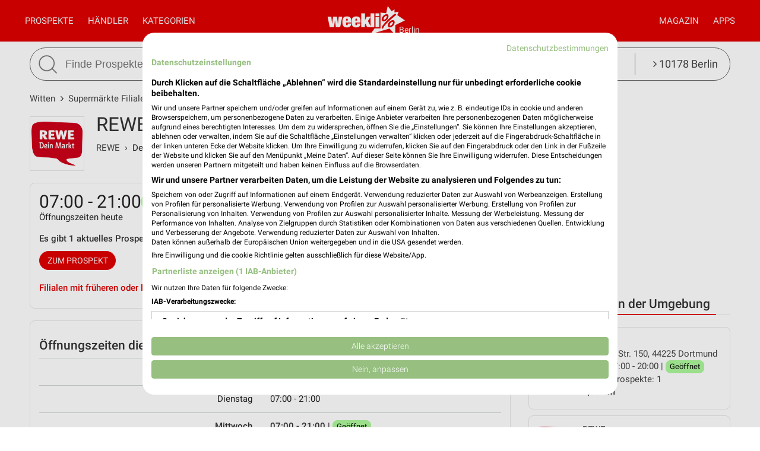

--- FILE ---
content_type: text/html; charset=UTF-8
request_url: https://www.weekli.de/witten/supermaerkte/rewe/filialen/73823
body_size: 21286
content:
<!DOCTYPE html>
<html lang="de" prefix="og: https://ogp.me/ns#">
<head>

	<link rel="preconnect" href="//static-weekli.net/">
	<link rel="dns-prefetch" href="//static-weekli.net/">

			<link rel="preconnect" href="//www.googletagmanager.com/">
		<link rel="dns-prefetch" href="//www.googletagmanager.com/">
	
			<link rel="preconnect" href="//pagead2.googlesyndication.com/">
		<link rel="dns-prefetch" href="//pagead2.googlesyndication.com/">
	
	
			<script>(function(w,d,s,l,i){w[l]=w[l]||[];w[l].push({'gtm.start':
			new Date().getTime(),event:'gtm.js'});var f=d.getElementsByTagName(s)[0],
			j=d.createElement(s),dl=l!='dataLayer'?'&l='+l:'';j.defer=true;j.src=
			'https://www.googletagmanager.com/gtm.js?id='+i+dl;f.parentNode.insertBefore(j,f);
			})(window,document,'script','dataLayer', 'GTM-KJ7MFXT');</script>
		
	<link rel="alternate" hreflang="de" href="https://www.weekli.de/witten/supermaerkte/rewe/filialen/73823">
	<!--[if IE]>
	<meta http-equiv="X-UA-Compatible" content="IE=edge,chrome=1"><![endif]-->
	<meta charset="utf-8">
	<meta name="viewport" content="width=device-width, initial-scale=1.0, minimum-scale=1.0">
	<meta name="author" content="weekli, München, Deutschland">
	<meta name="description" content="Öffnungszeiten, Adresse, aktuelle Prospekte und Angebote der REWE Filiale REWE Witten, Friedrich-Ebert Str. 120">
	<meta name="google-play-app" content="app-id=de.weekli.WeekliAndroid">
	<meta name="apple-itunes-app" content="app-id=1091582753, app-argument=https://www.weekli.de/witten/supermaerkte/rewe/filialen/73823">
	<meta property="al:ios:app_store_id" content="1091582753">
<meta property="al:ios:app_name" content="weekli - Prospekte &amp; Angebote">
<meta property="al:ios:url" content="https://www.weekli.de/witten/supermaerkte/rewe/filialen/73823">
	<meta property="og:street-address" content="Friedrich-Ebert Str. 120">
<meta property="og:postal-code" content="58454">
<meta property="og:locality" content="Witten">
<meta property="og:latitude" content="51.452119">
<meta property="og:longitude" content="7.399622">
<meta property="og:region" content="Nordrhein-Westfalen">
<meta property="og:country-name" content="Deutschland">
<meta property="og:type" content="article">
<meta property="og:locale" content="de_DE">
<meta property="og:url" content="https://www.weekli.de/witten/supermaerkte/rewe/filialen/73823">
<meta property="og:site_name" content="www.weekli.de">
<meta property="og:title" content="REWE Witten, Friedrich-Ebert Str. 120 - Öffnungszeiten, Adresse und Angebote | weekli">
<meta property="og:description" content="Öffnungszeiten, Adresse, aktuelle Prospekte und Angebote der REWE Filiale REWE Witten, Friedrich-Ebert Str. 120">
<meta property="og:image" content="https://static-weekli.net/www/img/weekli_240x240.png">
<meta property="og:image:width" content="240">
<meta property="og:image:height" content="240">
	<meta property="fb:app_id" content="1201436959880177">
		<title>REWE Witten, Friedrich-Ebert Str. 120 - Öffnungszeiten, Adresse und Angebote | weekli</title>
	<!--

	  _________     _____                          ______
	  ______  /________(_)______     ____  ___________  /
	  ___ _  /_  __ \_  /__  __ \    _  / / /_  ___/_  /
	  / /_/ / / /_/ /  / _  / / /    / /_/ /_(__  ) /_/
	  \____/  \____//_/  /_/ /_/     \__,_/ /____/ (_)

	  https://www.weekli.de/jobs

	  |j|o|b|@|w|e|e|k|l|i|.|d|e|

	-->
	<link rel="canonical" href="https://www.weekli.de/witten/supermaerkte/rewe/filialen/73823">
			<link href="//static-weekli.net/www/min/f/css/icons/font-icons.min.css,css/reset.css,css/style-1.0.19.css,css/magazin-embedded-1.0.0.css,js/jquery/ui-1.12.1/jquery-ui.min.css,js/jquery/ui-1.12.1/jquery-ui.structure.min.css,js/jquery/ui-1.12.1/jquery-ui.theme.min.css,css/ui.css/102" rel="stylesheet">
	<link href="//static-weekli.net/www/min/f/static/leaflet/leaflet-1.9.4/leaflet.css/102" rel="stylesheet">
	<script type="application/ld+json">{"@context":"https://schema.org","@graph":[{"@type":"WebPage","isPartOf":{"@type":"WebSite","name":"weekli - Prospekte & Angebote","url":"https://www.weekli.de"},"inLanguage":"de","name":"REWE Witten, Friedrich-Ebert Str. 120 - Öffnungszeiten, Adresse und Angebote","description":"Öffnungszeiten, Adresse, aktuelle Prospekte und Angebote der REWE Filiale REWE Witten, Friedrich-Ebert Str. 120","about":{"@id":"https://www.weekli.de/witten/supermaerkte/rewe/filialen/73823"},"breadcrumb":{"@type":"BreadcrumbList","itemListElement":[{"@type":"ListItem","position":1,"item":{"@id":"https://www.weekli.de/witten","name":"Witten","image":"https://static-weekli.net/www/img/breadcrumb/home.png"}},{"@type":"ListItem","position":2,"item":{"@id":"https://www.weekli.de/witten/supermaerkte/filialen","name":"Supermärkte Filialen","image":"https://static-weekli.net/www/img/breadcrumb/distr.png"}},{"@type":"ListItem","position":3,"item":{"@id":"https://www.weekli.de/witten/supermaerkte/rewe/filialen","name":"REWE Filialen","image":"https://static-weekli.net/www/img/breadcrumb/location.png"}},{"@type":"ListItem","position":4,"item":{"@id":"https://www.weekli.de/witten/supermaerkte/rewe/filialen/73823","name":"REWE Witten / Friedrich-Ebert Str. 120 - Öffnungszeiten & Adresse","image":"https://static-weekli.net/www/img/breadcrumb/location.png"}}]},"hasPart":[{"@id":"https://www.weekli.de/i/apps/ios"},{"@id":"https://www.weekli.de/i/apps/android"}]},{"@type":"LocalBusiness","@id":"https://www.weekli.de/witten/supermaerkte/rewe/filialen/73823","name":"REWE","image":"https://static-weekli.net/img/dbr/11/140x140/logo.png","address":{"@type":"PostalAddress","streetAddress":"Friedrich-Ebert Str. 120","postalCode":"58454","addressLocality":"Witten"},"geo":{"@type":"GeoCoordinates","latitude":51.452119,"longitude":7.399622},"openingHours":["Mo 07:00 - 21:00","Tu 07:00 - 21:00","We 07:00 - 21:00","Th 07:00 - 21:00","Fr 07:00 - 21:00","Sa 07:00 - 21:00"],"branchOf":{"@type":"Organization","url":"https://www.rewe.de/","name":"REWE","logo":"https://static-weekli.net/img/dbr/11/140x140/logo.png"}},{"@type":"ItemList","itemListElement":[{"@type":"ListItem","position":1,"item":{"@type":"CreativeWork","temporalCoverage":"2026-01-19/2026-01-24","validFrom":"2026-01-19","validThrough":"2026-01-24","name":"Angebote ab 19.01.","description":"REWE Prospekt vom 19.01.2026 bis 24.01.2026","url":"https://www.weekli.de/prospekt/a2-b1-c11-d4175470-fDE-h73823","image":"https://static-weekli.net/dbr/11/4175470/images/320x480/0001.jpg","spatialCoverage":{"@id":"https://www.weekli.de/witten/supermaerkte/rewe/filialen/73823"},"publisher":{"@type":"Organization","url":"https://www.rewe.de/","name":"REWE","logo":"https://static-weekli.net/img/dbr/11/140x140/logo.png"}}}],"name":"Prospekte für REWE Witten, Friedrich-Ebert Str. 120"},{"@type":"MobileApplication","name":"Weekli - Prospekte & Angebote","@id":"https://www.weekli.de/i/apps/ios","operatingSystem":"iOS","applicationCategory":"ShoppingApplication","downloadUrl":"https://apps.apple.com/de/app/weekli-prospekte-angebote/id1091582753?ct=www.weekli.de_app_downloads_web_jsonld&mt=8","publisher":{"@type":"Organization","name":"yack.rocks GmbH","url":"https://www.weekli.de"}},{"@type":"MobileApplication","name":"Weekli - Prospekte & Angebote","@id":"https://www.weekli.de/i/apps/android","operatingSystem":"Android","applicationCategory":"ShoppingApplication","downloadUrl":"https://play.google.com/store/apps/details?id=de.weekli.WeekliAndroid&referrer=utm_source%3Dwww.weekli.de%26utm_campaign%3Dapp_downloads%26utm_medium%3Dweb%26utm_content%3Djsonld","publisher":{"@type":"Organization","name":"yack.rocks GmbH","url":"https://www.weekli.de"}}]}</script>
	<script src="//static-weekli.net/www/min/f/js/jquery/jquery-3.4.1.min.js,js/jquery/ui-autocomplete/jquery-ui.min.js/53" async="" id="jquery-script"></script>
<script src="//static-weekli.net/www/min/f/js/loadCSS.min.js,js/cookie.js,js/functions.js,js/base.js,js/main.js,js/navigation.js,js/locate.js,js/search.js,static/common/api-client/api-client-1.0.2.min.js,static/common/stats/event-logger-1.0.4.src.js,static/common/stats/viewability-observer-1.0.1.src.js,static/document-slider/document-slider-1.0.0.min.js/53" defer=""></script>

	<link rel="apple-touch-icon" sizes="57x57" href="/apple-touch-icon-57x57.png">
	<link rel="apple-touch-icon" sizes="60x60" href="/apple-touch-icon-60x60.png">
	<link rel="apple-touch-icon" sizes="72x72" href="/apple-touch-icon-72x72.png">
	<link rel="apple-touch-icon" sizes="76x76" href="/apple-touch-icon-76x76.png">
	<link rel="apple-touch-icon" sizes="114x114" href="/apple-touch-icon-114x114.png">
	<link rel="apple-touch-icon" sizes="120x120" href="/apple-touch-icon-120x120.png">
	<link rel="apple-touch-icon" sizes="144x144" href="/apple-touch-icon-144x144.png">
	<link rel="apple-touch-icon" sizes="152x152" href="/apple-touch-icon-152x152.png">
	<link rel="apple-touch-icon" sizes="180x180" href="/apple-touch-icon-180x180.png">
	<link rel="icon" type="image/png" href="/favicon-32x32.png" sizes="32x32">
	<link rel="icon" type="image/png" href="/android-chrome-192x192.png" sizes="192x192">
	<link rel="icon" type="image/png" href="/favicon-96x96.png" sizes="96x96">
	<link rel="icon" type="image/png" href="/favicon-16x16.png" sizes="16x16">
	<link rel="manifest" href="/manifest.json">
	<link rel="mask-icon" href="/safari-pinned-tab.svg" color="#5bbad5">
	<link rel="stylesheet" href="//static-weekli.net/static/common/fonts/roboto/roboto.css">	<meta name="msapplication-TileColor" content="#da532c">
	<meta name="msapplication-TileImage" content="/mstile-144x144.png">
	<meta name="theme-color" content="#e00000">
			<script>
		var trackOutboundLink = function(url, targetBlank) {
			var returnValue = true;
			var config = {
				'eventCategory': 'outbound',
				'eventAction': 'click',
				'eventLabel': url,
				'transport': 'beacon'
			};
			if (typeof ga != 'undefined') {
				if (!targetBlank) {
					returnValue = false;
					config.hitCallback = function() {
						document.location = url;
					}
				}
				ga('primaryGa.send', 'event', config);
			}
			return returnValue;
		};
	</script>

	<script>
		var API_BASE_URL = '/api';
		var API_BASE_PARAMS = {"v":"1.2","key":"71B10938-7FCC-4C3F-B4A0-D2377F8ADA94","networkId":1};
		var CONTEXT_TCA = "a1-d3-s1768984661-u1768984661772-3530816403";
		var HIT_COUNT = 1;
		var wltStart = Date.now();

		window.addEventListener('DOMContentLoaded', () => {
			weekli.api.init({
				apiKey: API_BASE_PARAMS.key
			});

			weekli.eventLogger.init({
				networkId: API_BASE_PARAMS.networkId,
				apiKey: API_BASE_PARAMS.key,
				tca: CONTEXT_TCA
			});

			weekli.viewabilityObserver.init();
		});
	</script>
</head>
	<body id="body">
	<header>
		<nav>
			<button id="bmn" aria-label="Menü"><span class="fa fa-2x fa-navicon"></span></button>
			<button id="bmsn" aria-label="Standort wählen" onclick="location.hash='locate';"><span
						class="fa fa-2x fa-street-view"></span></button>
			<div id="popup-nm" class="popup subnav">
				<button class="btn-close">X</button>
				<div id="nav-arrow-nm" class="nav-arrow"></div>
				<div class="popup-inner-grid clearfix">
					<div class="popup-header">
						<ul class="char-index">
	<li><a href="/witten/haendler/a">A</a></li><li><a href="/witten/haendler/b">B</a></li><li><a href="/witten/haendler/c">C</a></li><li><a href="/witten/haendler/d">D</a></li><li><a href="/witten/haendler/e">E</a></li><li><a href="/witten/haendler/f">F</a></li><li><a href="/witten/haendler/g">G</a></li><li><a href="/witten/haendler/h">H</a></li><li><a href="/witten/haendler/i">I</a></li><li><a href="/witten/haendler/j">J</a></li><li><a href="/witten/haendler/k">K</a></li><li><a href="/witten/haendler/l">L</a></li><li><a href="/witten/haendler/m">M</a></li><li><a href="/witten/haendler/n">N</a></li><li><a href="/witten/haendler/o">O</a></li><li><a href="/witten/haendler/p">P</a></li><li><span>Q</span></li><li><a href="/witten/haendler/r">R</a></li><li><a href="/witten/haendler/s">S</a></li><li><a href="/witten/haendler/t">T</a></li><li><a href="/witten/haendler/u">U</a></li><li><a href="/witten/haendler/v">V</a></li><li><a href="/witten/haendler/w">W</a></li><li><a href="/witten/haendler/x">X</a></li><li><a href="/witten/haendler/y">Y</a></li><li><a href="/witten/haendler/z">Z</a></li><li><a href="/witten/haendler/...">...</a></li></ul>
<div class="clearer"></div>						<hr class="mt-15 mb-15">
					</div>
					<div class="popup-header">
						<strong>Beliebte Händler</strong>
					</div>
					<div class="logo-grid">
						<div class="box"><a href="/witten/supermaerkte/kaufland/filialen" title="Kaufland Filialen und Öffnungszeiten für Witten" class="box-inner"><img loading="lazy" src="//static-weekli.net/img/dbr/7/140x140/logo.png" alt="Kaufland Logo"></a></div>
<div class="box"><a href="/witten/discounter/lidl/filialen" title="Lidl Filialen und Öffnungszeiten für Witten" class="box-inner"><img loading="lazy" src="//static-weekli.net/img/dbr/5/140x140/logo.png" alt="Lidl Logo"></a></div>
<div class="box"><a href="/witten/elektromaerkte/media-markt/filialen/339" title="MediaMarkt Saturn" class="box-inner"><img loading="lazy" src="//static-weekli.net/img/dbr/31/140x140/logo.png" alt="MediaMarkt Saturn Logo"></a></div>
<div class="box"><a href="/witten/discounter/penny/filialen/82247" title="PENNY" class="box-inner"><img loading="lazy" src="//static-weekli.net/img/dbr/13/140x140/logo.png" alt="PENNY Logo"></a></div>
<div class="box"><a href="/witten/supermaerkte/rewe/filialen" title="REWE Filialen und Öffnungszeiten für Witten" class="box-inner"><img loading="lazy" src="//static-weekli.net/img/dbr/11/140x140/logo.png" alt="REWE Logo"></a></div>
<div class="box"><a href="/witten/sonderposten/tedi/filialen" title="TEDi Filialen und Öffnungszeiten für Witten" class="box-inner"><img loading="lazy" src="//static-weekli.net/img/dbr/101/140x140/logo.png" alt="TEDi Logo"></a></div>
<div class="box"><a href="/gesundheit-aerzte/volksversand-versandapotheke/alle-filialen" title="Volksversand Versandapotheke Filialen und Öffnungszeiten" class="box-inner"><img loading="lazy" src="//static-weekli.net/img/dbr/12646/140x140/logo.png" alt="Volksversand Versandapotheke Logo"></a></div>
<div class="box"><a href="/witten/baumaerkte/globus-baumarkt/filialen" title="Globus Baumarkt Filialen und Öffnungszeiten für Witten" class="box-inner"><img loading="lazy" src="//static-weekli.net/img/dbr/299/140x140/logo.png" alt="Globus Baumarkt Logo"></a></div>
<div class="box"><a href="/witten/kaufhaeuser/woolworth/filialen" title="Woolworth Filialen und Öffnungszeiten für Witten" class="box-inner"><img loading="lazy" src="//static-weekli.net/img/dbr/123/140x140/logo.png" alt="Woolworth Logo"></a></div>
<div class="box"><a href="/witten/discounter/norma/filialen/86161" title="NORMA" class="box-inner"><img loading="lazy" src="//static-weekli.net/img/dbr/9/140x140/logo.png" alt="NORMA Logo"></a></div>
<div class="box"><a href="/witten/supermaerkte/edeka/filialen" title="EDEKA Filialen und Öffnungszeiten für Witten" class="box-inner"><img loading="lazy" src="//static-weekli.net/img/dbr/27/140x140/logo.png" alt="EDEKA Logo"></a></div>
<div class="box"><a href="/witten/supermaerkte/globus/filialen" title="Globus Filialen und Öffnungszeiten für Witten" class="box-inner"><img loading="lazy" src="//static-weekli.net/img/dbr/63/140x140/logo.png" alt="Globus Logo"></a></div>
<div class="box"><a href="/witten/moebel-wohnen/jysk/filialen/134239" title="JYSK Witten" class="box-inner"><img loading="lazy" src="//static-weekli.net/img/dbr/85/140x140/logo.png" alt="JYSK Logo"></a></div>
<div class="box"><a href="/witten/discounter/action/filialen" title="Action Filialen und Öffnungszeiten für Witten" class="box-inner"><img loading="lazy" src="//static-weekli.net/img/dbr/2097/140x140/logo.png" alt="Action Logo"></a></div>
<div class="box"><a href="/witten/drogerie-parfuemerie/dm/filialen" title="dm Filialen und Öffnungszeiten für Witten" class="box-inner"><img loading="lazy" src="//static-weekli.net/img/dbr/187/140x140/logo.png" alt="dm Logo"></a></div>
<div class="box"><a href="/witten/baumaerkte/toom/filialen/6827" title="toom Baumarkt" class="box-inner"><img loading="lazy" src="//static-weekli.net/img/dbr/61/140x140/logo.png" alt="toom Baumarkt Logo"></a></div>
<div class="box"><a href="/witten/discounter/aldi-nord/filialen" title="ALDI Nord Filialen und Öffnungszeiten für Witten" class="box-inner"><img loading="lazy" src="//static-weekli.net/img/dbr/25/140x140/logo.png" alt="ALDI Nord Logo"></a></div>
<div class="box"><a href="/witten/moebel-wohnen/ikea/filialen" title="IKEA Filialen und Öffnungszeiten für Witten" class="box-inner"><img loading="lazy" src="//static-weekli.net/img/dbr/89/140x140/logo.png" alt="IKEA Logo"></a></div>
<div class="box"><a href="/witten/mode-bekleidung/nkd/filialen" title="NKD Filialen und Öffnungszeiten für Witten" class="box-inner"><img loading="lazy" src="//static-weekli.net/img/dbr/365/140x140/logo.png" alt="NKD Logo"></a></div>
<div class="box"><a href="/witten/kaufhaeuser/galeria-karstadt-kaufhof/filialen" title="GALERIA Karstadt Kaufhof Filialen und Öffnungszeiten für Witten" class="box-inner"><img loading="lazy" src="//static-weekli.net/img/dbr/115/140x140/logo.png" alt="GALERIA Karstadt Kaufhof Logo"></a></div>
<div class="box"><a href="/witten/auto-motorrad/a-t-u/filialen/2263" title="A.T.U Witten" class="box-inner"><img loading="lazy" src="//static-weekli.net/img/dbr/127/140x140/logo.png" alt="A.T.U Logo"></a></div>
<div class="box"><a href="/witten/elektromaerkte/euronics/filialen" title="EURONICS Filialen und Öffnungszeiten für Witten" class="box-inner"><img loading="lazy" src="//static-weekli.net/img/dbr/29/140x140/logo.png" alt="EURONICS Logo"></a></div>
<div class="box"><a href="/witten/elektromaerkte/expert/filialen" title="expert Filialen und Öffnungszeiten für Witten" class="box-inner"><img loading="lazy" src="//static-weekli.net/img/dbr/317/140x140/logo.png" alt="expert Logo"></a></div>
<div class="box"><a href="/witten/garten-pflanzen/dehner/filialen/61015" title="Dehner Markt" class="box-inner"><img loading="lazy" src="//static-weekli.net/img/dbr/107/140x140/logo.png" alt="Dehner Logo"></a></div>
<div class="box"><a href="/witten/schuhe/reno/filialen" title="RENO Filialen und Öffnungszeiten für Witten" class="box-inner"><img loading="lazy" src="//static-weekli.net/img/dbr/149/140x140/logo.png" alt="RENO Logo"></a></div>
<div class="box"><a href="/witten/supermaerkte/metro/filialen" title="METRO Filialen und Öffnungszeiten für Witten" class="box-inner"><img loading="lazy" src="//static-weekli.net/img/dbr/1/140x140/logo.png" alt="METRO Logo"></a></div>
<div class="box"><a href="/witten/schuhe/deichmann/filialen" title="Deichmann Filialen und Öffnungszeiten für Witten" class="box-inner"><img loading="lazy" src="//static-weekli.net/img/dbr/147/140x140/logo.png" alt="Deichmann Logo"></a></div>
<div class="box"><a href="/witten/kaufhaeuser/tchibo/filialen/62797" title="Tchibo Filiale mit Kaffee Bar" class="box-inner"><img loading="lazy" src="//static-weekli.net/img/dbr/125/140x140/logo.png" alt="Tchibo Logo"></a></div>
<div class="box"><a href="/witten/kaufhaeuser/kodi/filialen/124271" title="KODi" class="box-inner"><img loading="lazy" src="//static-weekli.net/img/dbr/105/140x140/logo.png" alt="KODi Logo"></a></div>
<div class="box"><a href="/witten/moebel-wohnen/ostermann/filialen/169095" title="OSTERMANN Einrichtungs-Centrum Witten" class="box-inner"><img loading="lazy" src="//static-weekli.net/img/dbr/793/140x140/logo.png" alt="OSTERMANN Logo"></a></div>
<div class="box"><a href="/witten/restaurant/mcdonalds/filialen" title="McDonald´s Filialen und Öffnungszeiten für Witten" class="box-inner"><img loading="lazy" src="//static-weekli.net/img/dbr/223/140x140/logo.png" alt="McDonald´s Logo"></a></div>
<div class="box"><a href="/witten/drogerie-parfuemerie/rossmann/filialen" title="Rossmann Filialen und Öffnungszeiten für Witten" class="box-inner"><img loading="lazy" src="//static-weekli.net/img/dbr/183/140x140/logo.png" alt="Rossmann Logo"></a></div>
<div class="box"><a href="/witten/discounter/netto-marken-discount/filialen" title="Netto Marken-Discount Filialen und Öffnungszeiten für Witten" class="box-inner"><img loading="lazy" src="//static-weekli.net/img/dbr/15/140x140/logo.png" alt="Netto Marken-Discount Logo"></a></div>
<div class="box"><a href="/witten/uhren-schmuck/christ/filialen/157477" title="CHRIST" class="box-inner"><img loading="lazy" src="//static-weekli.net/img/dbr/369/140x140/logo.png" alt="CHRIST Logo"></a></div>
<div class="box"><a href="/witten/optiker-hoerakustik/apollo/filialen/114979" title="Apollo" class="box-inner"><img loading="lazy" src="//static-weekli.net/img/dbr/327/140x140/logo.png" alt="Apollo Logo"></a></div>
<div class="box"><a href="/witten/biomaerkte/alnatura/filialen/3633" title="Alnatura" class="box-inner"><img loading="lazy" src="//static-weekli.net/img/dbr/199/140x140/logo.png" alt="Alnatura Logo"></a></div>
<div class="box"><a href="/witten/mode-bekleidung/h-m/filialen/10931" title="H&amp;M" class="box-inner"><img loading="lazy" src="//static-weekli.net/img/dbr/175/140x140/logo.png" alt="H&amp;M Logo"></a></div>
<div class="box"><a href="/witten/mode-bekleidung/zeeman/filialen/144179" title="ZEEMANN" class="box-inner"><img loading="lazy" src="//static-weekli.net/img/dbr/237/140x140/logo.png" alt="Zeemann Logo"></a></div>
<div class="box"><a href="/witten/mode-bekleidung/kik/filialen" title="Kik Filialen und Öffnungszeiten für Witten" class="box-inner"><img loading="lazy" src="//static-weekli.net/img/dbr/165/140x140/logo.png" alt="Kik Logo"></a></div>
<div class="box"><a href="/witten/getraenkemaerkte/trinkgut/filialen" title="trinkgut Filialen und Öffnungszeiten für Witten" class="box-inner"><img loading="lazy" src="//static-weekli.net/img/dbr/211/140x140/logo.png" alt="trinkgut Logo"></a></div>
<div class="box"><a href="/witten/mode-bekleidung/takko/filialen/193387" title="Takko Fashion" class="box-inner"><img loading="lazy" src="//static-weekli.net/img/dbr/159/140x140/logo.png" alt="Takko Logo"></a></div>
<div class="box"><a href="/witten/restaurant/burger-king/filialen/158931" title="Burger King" class="box-inner"><img loading="lazy" src="//static-weekli.net/img/dbr/221/140x140/logo.png" alt="Burger King Logo"></a></div>
					</div>
				</div>
			</div>
			<div id="popup-nc" class="subnav popup">
				<button class="btn-close">X</button>
				<div id="nav-arrow-nc" class="nav-arrow"></div>
				<div class="popup-inner-grid clearfix">
					<div class="popup-header">
						<strong>Alle Kategorien</strong>
					</div>
					<div class="category-grid">
						<a class="nowrap" title="Auto &amp; Motorrad Filialen und Öffnungszeiten Witten" href="/witten/auto-motorrad/filialen"><span class="fa fa-car"></span>Auto &amp; Motorrad</a>
<a class="nowrap" title="Baby &amp; Kind Filialen und Öffnungszeiten Witten" href="/witten/baby-kind/filialen"><span class="fa fa-child"></span>Baby &amp; Kind</a>
<a class="nowrap" title="Baumärkte Filialen und Öffnungszeiten Witten" href="/witten/baumaerkte/filialen"><span class="fa fa-gavel"></span>Baumärkte</a>
<a class="nowrap" title="Biomärkte Filialen und Öffnungszeiten Witten" href="/witten/biomaerkte/filialen"><span class="fa fa-lemon-o"></span>Biomärkte</a>
<a class="nowrap" title="Discounter Filialen und Öffnungszeiten Witten" href="/witten/discounter/filialen"><span class="fa fa-shopping-cart"></span>Discounter</a>
<a class="nowrap" title="Drogerie &amp; Parfümerie Filialen und Öffnungszeiten Witten" href="/witten/drogerie-parfuemerie/filialen"><span class="fa fa-flask"></span>Drogerie &amp; Parfümerie</a>
<a class="nowrap" title="Elektromärkte Filialen und Öffnungszeiten Witten" href="/witten/elektromaerkte/filialen"><span class="fa fa-television"></span>Elektromärkte</a>
<a class="nowrap" title="Garten &amp; Pflanzen Filialen und Öffnungszeiten Witten" href="/witten/garten-pflanzen/filialen"><span class="fa fa-leaf"></span>Garten &amp; Pflanzen</a>
<a class="nowrap" title="Gesundheit &amp; Ärzte Filialen und Öffnungszeiten Witten" href="/witten/gesundheit-aerzte/filialen"><span class="fa fa-plus-square"></span>Gesundheit &amp; Ärzte</a>
<a class="nowrap" title="Getränkemärkte Filialen und Öffnungszeiten Witten" href="/witten/getraenkemaerkte/filialen"><span class="fa fa-beer"></span>Getränkemärkte</a>
<a class="nowrap" title="Kaufhäuser Filialen und Öffnungszeiten Witten" href="/witten/kaufhaeuser/filialen"><span class="fa fa-shopping-bag"></span>Kaufhäuser</a>
<a class="nowrap" title="Möbel &amp; Wohnen Filialen und Öffnungszeiten Witten" href="/witten/moebel-wohnen/filialen"><span class="fa fa-bed"></span>Möbel &amp; Wohnen</a>
<a class="nowrap" title="Mode &amp; Bekleidung Filialen und Öffnungszeiten Witten" href="/witten/mode-bekleidung/filialen"><span class="fa fa-tags"></span>Mode &amp; Bekleidung</a>
<a class="nowrap" title="Optiker &amp; Hörakustik Filialen und Öffnungszeiten Witten" href="/witten/optiker-hoerakustik/filialen"><span class="fa fa-search"></span>Optiker &amp; Hörakustik</a>
<a class="nowrap" title="Reisen &amp; Tourismus Filialen und Öffnungszeiten Witten" href="/witten/reisen-tourismus/filialen"><span class="fa fa-plane"></span>Reisen &amp; Tourismus</a>
<a class="nowrap" title="Restaurant Filialen und Öffnungszeiten Witten" href="/witten/restaurant/filialen"><span class="fa fa-cutlery"></span>Restaurant</a>
<a class="nowrap" title="Schuhe Filialen und Öffnungszeiten Witten" href="/witten/schuhe/filialen"><span class="fa fa-paw"></span>Schuhe</a>
<a class="nowrap" title="Sonderposten Filialen und Öffnungszeiten Witten" href="/witten/sonderposten/filialen"><span class="fa fa-money"></span>Sonderposten</a>
<a class="nowrap" title="Spielwaren Filialen und Öffnungszeiten Witten" href="/witten/spielwaren/filialen"><span class="fa fa-gamepad"></span>Spielwaren</a>
<a class="nowrap" title="Sport &amp; Freizeit Filialen und Öffnungszeiten Witten" href="/witten/sport-freizeit/filialen"><span class="fa fa-futbol-o"></span>Sport &amp; Freizeit</a>
<a class="nowrap" title="Supermärkte Filialen und Öffnungszeiten Witten" href="/witten/supermaerkte/filialen"><span class="fa fa-shopping-basket"></span>Supermärkte</a>
<a class="nowrap" title="Uhren &amp; Schmuck Filialen und Öffnungszeiten Witten" href="/witten/uhren-schmuck/filialen"><span class="fa fa-clock-o"></span>Uhren &amp; Schmuck</a>
<a class="nowrap" title="Zoohandlungen Filialen und Öffnungszeiten Witten" href="/witten/zoohandlungen/filialen"><span class="fa fa-bug"></span>Zoohandlungen</a>
<a class="nowrap" title="Alle Weitere Geschäfte Filialen und Öffnungszeiten" href="/weitere-geschaefte/alle-filialen"><span class="fa fa-ellipsis-v"></span>Weitere Geschäfte</a>
					</div>
				</div>
			</div>
			<a id="logo-special" href="">Berlin</a>
			<div id="logo">
				<a title="weekli - Prospekte und Angebote" href="/"><img
							src="//static-weekli.net/www/static/logo/weekli-logo-weiss-264x98.png"
							alt="weekli - Prospekte und Angebote"></a>
			</div>
			<div id="popup-nav" class="hidden-mobile">
				<div id="nav-left" class="nav">
					<a title="Prospekte &amp; Angebote" id="home-link" class="nav-a" href="/">Prospekte</a>
					<a class="nav-a popup-link" href="#nm">Händler</a>					 <a class="nav-a popup-link" href="#nc">Kategorien</a> 				</div>
				<div id="nav-right" class="nav">
					<a class="nav-a hidden-desktop" href="/prospekte">Alle Prospekte</a>
					<a class="nav-a" href="/magazin">Magazin</a>
					<a title="Prospekte App" class="nav-a" href="/i/apps">Apps</a>
				</div>
			</div>
		</nav>
									<div class="wrapper">
				<div class="wrapper-inner">
					<form id="search" action="/i/suche" method="get">
						<button id="btn-search" type="submit"><img src="//static-weekli.net/www/img/search.png" alt="Suche">
						</button>
						<div id="search-fld">
							<input id="q" type="text" autocomplete="off" name="q" value="" placeholder="Finde Prospekte und Angebote..."
								   onfocus="this.setAttribute('placeholder', 'z.B. Lidl oder Kaffee')"
								   onblur="this.setAttribute('placeholder', 'Finde Prospekte und Angebote...')">
						</div>
						<div class="hidden-mobile" id="search-category"
							 style="white-space: nowrap;text-overflow: ellipsis">
							<a class="link-locate" href="#locate"><span
										class="fa fa-angle-right"></span> 10178 Berlin							</a>
						</div>
					</form>
				</div>
			</div>
			<div id="search-result-standard-container" style="min-height:50px;background-color:#fff;border:1px solid #666;display:none;position:absolute;border-bottom-right-radius:27px;border-bottom-left-radius:27px;padding:0 20px 20px 20px;border-top:0;margin-top:0;z-index:100;">
				<ul id="search-result-standard-list">
					<!-- li class="search-header-item">Letzte Suchen</li>
					<li class="search-item"><a href="#">Butter</a></li>
					<li class="search-item"><a href="#">Brot</a></li -->
					<li class="search-header-item">Beliebte Händler</li>
					<li class="search-item"><a class="search-item-link" href="/i/suche?type=distributor&id=7&q=Kaufland">Kaufland</a></li>
					<li class="search-item"><a class="search-item-link" href="/i/suche?type=distributor&id=5&q=Lidl">Lidl</a></li>
					<li class="search-item"><a class="search-item-link" href="/i/suche?type=distributor&id=11&q=Rewe">Rewe</a></li>
					<li class="search-item"><a class="search-item-link" href="/i/suche?type=distributor&id=99&q=Thomas+Philipps">Thomas Philipps</a></li>
					<li class="search-item"><a class="search-item-link" href="/i/suche?type=distributor&id=123&q=Woolworth">Woolworth</a></li>
				</ul>
			</div>
			</header>
	<div style="position: relative; display: flex; justify-content: center; align-items: center; width: 100%">
		<div id="main-slider" style="width: 100%; max-width: 1200px"></div>
	</div>

	<script>
		window.addEventListener('DOMContentLoaded', () => {
			const documentSlider = new DocumentSlider('main-slider');
			documentSlider.enableImpressionsTracking(false);
			documentSlider.stopSlide(false);
			documentSlider.createSlider();

			var params = {
				v: API_BASE_PARAMS.v,
				feed: 49,
				channel: 271,
				ts: (new Date().getTime())
			};

			window.weekli.api.getBrochures(params, (result) => {
				if (!result || !result.success || !result.items || result.items.length === 0) {
					document.getElementById('main-slider').remove();
					return;
				}

				var EXTERNAL_BROWSER = 1;
				var INTERNAL_BROWSER = 2;
				var BROCHURE_VIEWER = 3;

					result.items.forEach((item) => {
					if (!item || !item.hasOwnProperty('bannerViews')) {
						return;
					}

					const bannerViews = item.bannerViews;
					bannerViews.forEach((bannerView) => {
						if (!bannerView) {
							return;
						}

						if (bannerView.hasOwnProperty('html')) {
							if (!bannerView.html) {
								return;
							}

							const pictureHtmlData = new DocumentSlider.PictureHtmlData();
							const HtmlData = new DocumentSlider.HtmlData();

							switch (documentSlider.getDocumentTypeFromAttr(bannerView.html)) {
								case pictureHtmlData.type:
									pictureHtmlData.html = bannerView.html;
									pictureHtmlData.tcs = bannerView.brochure.tcs;
									pictureHtmlData.extraTab = false;
									if (bannerView.actionTarget === BROCHURE_VIEWER) {
										pictureHtmlData.linkOutUrl = bannerView.brochure.url;
									}else if (bannerView.actionTarget === EXTERNAL_BROWSER || bannerView.actionTarget === INTERNAL_BROWSER) {
										pictureHtmlData.linkOutUrl = bannerView.actionTargetURL;
										if (bannerView.actionTarget === EXTERNAL_BROWSER) {
											pictureHtmlData.extraTab = true;
										}
									}
									documentSlider.setBannerData(pictureHtmlData);
									break;
								case HtmlData.type:
								default:
									HtmlData.html = bannerView.html;
									documentSlider.setBannerData(HtmlData);
									break;
							}
						} else if (!bannerView.hasOwnProperty('html') && bannerView.hasOwnProperty('imageURL') && bannerView.imageURL) {
							const bannerData = new DocumentSlider.BannerData();
							bannerData.src = bannerView.imageURL;
							bannerData.mobileSrc = bannerView.imageURL;
							bannerData.extraTab = false;
							if (bannerView.actionTarget === BROCHURE_VIEWER) {
								bannerData.linkOutUrl = bannerView.brochure.url;
							}else if (bannerView.actionTarget === EXTERNAL_BROWSER || bannerView.actionTarget === INTERNAL_BROWSER) {
								bannerData.linkOutUrl = bannerView.actionTargetURL;
								if (bannerView.actionTarget === EXTERNAL_BROWSER) {
									bannerData.extraTab = true;
								}
							}
							documentSlider.setBannerData(bannerData);
						}
					});

					documentSlider.createSlider();
				});
			})
		});
	</script>
	<script>
	(modules = window.modules || []).push(function (window) {
		var searchField = $('#q');
		var searchFieldContainer = $('#search');
		var searchContainer = $('#search-result-standard-container');
		var searchFieldContainerPosition = {
			maxY: searchFieldContainer.length ? searchFieldContainer.offset().top + searchFieldContainer.height() : 0,
			x: searchFieldContainer.length ? searchFieldContainer.offset().left : 0
		};

		searchField.on('focus', function() {
			if(searchContainer.is(':hidden') && !searchField.val()) {
				searchFieldContainer.css('border-bottom', '0px');
				searchFieldContainer.css('border-bottom-right-radius', '0px');
				searchFieldContainer.css('border-bottom-left-radius', '0px');

				searchContainer.css('top', searchFieldContainerPosition['maxY']);
				searchContainer.css('left', searchFieldContainerPosition['x']);
				searchContainer.css('width', searchFieldContainer.width() - 40);

				searchContainer.show();
			}
		});

		searchField.on('blur', function() {
			var searchContainer = $('#search-result-standard-container');

			if(!searchContainer.is(':hidden') )
			{
				var linkClicked = false;

				if(searchContainer.is(':hover')) {
					$.each(searchContainer.find('.search-item a'), function(idx, val) {
						if($(val).is(':hover')) {
							linkClicked = true;
							return false;
						}
					});

					if(!linkClicked) {
						window.setTimeout(function() { searchField.focus();}, 100);
					}
				}
				else {
					searchContainer.hide();

					var searchFieldContainer = $('#search');
					searchFieldContainer.css('border-bottom', '1px solid #666');
					searchFieldContainer.css('border-bottom-right-radius', '27px');
					searchFieldContainer.css('border-bottom-left-radius', '27px');
				}
			}
		});

		searchField.on('keydown', function(e) {
			var keyCode = e.keyCode;

			if(!searchContainer.is(':hidden') && (keyCode === 38 || keyCode === 40 || keyCode === 13)) {
				var stdResList = $('#search-result-standard-list');
				var selectedLi = stdResList.find('li[class*=search-item]');
				var didSelect = false;
				var selectNext = false;

				switch(e.keyCode)
				{
					case 40: // down
					{
						didSelect = false;
						selectNext = false;

						$.each(selectedLi, function (idx, val) {
							val = $(val);

							if(selectNext) {
								val.addClass('search-item-selected');
								didSelect = true;
								return false;
							}

							if(val.hasClass('search-item-selected')) {
								val.removeClass('search-item-selected');
								selectNext = true;
							}
						});

						if(!didSelect) {
							$(selectedLi[0]).addClass('search-item-selected');
						}

						break;
					}

					case 38: // up
					{
						var selIdx = null;

						$.each(selectedLi, function (idx, val) {
							val = $(val);

							if(val.hasClass('search-item-selected')) {
								val.removeClass('search-item-selected');
								selIdx = idx - 1;
								return false;
							}
						});

						if(selIdx !== null && selIdx >= 0) {
							$(selectedLi[selIdx]).addClass('search-item-selected');
						}
						else {
							$(selectedLi[selectedLi.length - 1]).addClass('search-item-selected')
						}

						break;
					}

					case 13: // enter
					{
						if(!searchField.val()) {
							var urlStr = searchContainer.find('.search-item-selected > .search-item-link').attr('href');

							if(urlStr) {
								searchContainer.hide();

								window.location = urlStr;
							}
						}

						break;
					}

				}
			}
		});


		var searchInputFocused = false;
		var lastScreenOrientation = 1;
		var getScreenOrientation = () => {
			var orientation;
			if (window.innerWidth > window.innerHeight) {
				orientation = 2;
			} else {
				orientation = 1;
			}

			return orientation;
		};

		var isMobile = () => {
			const regex = /Mobi|Android|webOS|iPhone|iPad|iPod|BlackBerry|IEMobile|Opera Mini/i;
			return regex.test(navigator.userAgent);
		}


		window.addEventListener('click', function(e) {
			lastScreenOrientation = getScreenOrientation();

			if (e.target.id === 'q') {
				searchInputFocused = true;
			}else {
				searchInputFocused = false;
			}
		});

		$(window).on('resize', function() {
			var currentScreenOrientation = getScreenOrientation();

			if (!isMobile() || !searchInputFocused || currentScreenOrientation !== lastScreenOrientation) {
				searchField.trigger('blur');
				searchContainer.hide();
			}

			searchFieldContainerPosition = {
				maxY: searchFieldContainer.offset().top + searchFieldContainer.height(),
				x: searchFieldContainer.offset().left
			};
		});
	});
</script><div class="wrapper">
	<div id="breadcrumb">
					<a title="Witten Prospekte und Angebote" href="/witten">Witten</a>
		<span class="fa fa-angle-right"></span>
						<a title="Supermärkte Filialen und Öffnungszeiten Witten" href="/witten/supermaerkte/filialen">Supermärkte Filialen</a>
		<span class="fa fa-angle-right"></span>
						<a title="REWE Filialen und Öffnungszeiten für Witten" href="/witten/supermaerkte/rewe/filialen">REWE Filialen</a>
		<span class="fa fa-angle-right"></span>
						<strong>REWE Witten / Friedrich-Ebert Str. 120 - Öffnungszeiten &amp; Adresse</strong>
		</div>

	<div class="aside">
				<div class="aside-inner mb-30">
			<ins class="adsbygoogle"
				 data-ad-client="ca-pub-7901410466629105"
				 data-ad-slot="2877079071"></ins>
			<script>(adsbygoogle = window.adsbygoogle || []).push({});</script>
		</div>
						<div class="aside-inner">
				<div class="aside-header">
					<h3>Weitere Filialen in der Umgebung</h3>
				</div>
			</div>
			<div class="mt-20">
				<div class="aside-inner mt-20">
	<!-- div class="mt-20">10 Filialen</div -->
			<div style="padding:10px 10px 10px 10px;margin-bottom:10px;" class="clearfix border-box">
			<a style="display: block" href="/dortmund/supermaerkte/rewe/filialen/77139">
				<div style="position:relative;float:left; width: 60px;height:60px;border: 0 solid #fff">
					<img loading="lazy" style="position:absolute;width:60px;margin:auto;top:5px;left:0;display:block;" src="//static-weekli.net/img/dbr/11/140x140/logo.png" alt="REWE Dortmund Filiale">
				</div>
				<div style="margin-left:80px">
					<div>
						<p>
							<strong>REWE</strong>
							<br>Hagener Str. 150,
							44225 Dortmund							<br>Heute 07:00 - 20:00 | <span class="opening-status-3">Geöffnet</span>							<br>Anzahl Prospekte: 1							<br><strong>4,65 km</strong>
						</p>
					</div>
				</div>
			</a>
					</div>
			<div style="padding:10px 10px 10px 10px;margin-bottom:10px;" class="clearfix border-box">
			<a style="display: block" href="/dortmund/supermaerkte/rewe/filialen/73837">
				<div style="position:relative;float:left; width: 60px;height:60px;border: 0 solid #fff">
					<img loading="lazy" style="position:absolute;width:60px;margin:auto;top:5px;left:0;display:block;" src="//static-weekli.net/img/dbr/11/140x140/logo.png" alt="REWE Dortmund Filiale">
				</div>
				<div style="margin-left:80px">
					<div>
						<p>
							<strong>REWE</strong>
							<br>Planetenfeldstr. 24,
							44149 Dortmund							<br>Heute 07:00 - 21:30 | <span class="opening-status-3">Geöffnet</span>							<br>Anzahl Prospekte: 1							<br><strong>4,99 km</strong>
						</p>
					</div>
				</div>
			</a>
					</div>
			<div style="padding:10px 10px 10px 10px;margin-bottom:10px;" class="clearfix border-box">
			<a style="display: block" href="/witten/supermaerkte/rewe/filialen/266992">
				<div style="position:relative;float:left; width: 60px;height:60px;border: 0 solid #fff">
					<img loading="lazy" style="position:absolute;width:60px;margin:auto;top:5px;left:0;display:block;" src="//static-weekli.net/img/dbr/11/140x140/logo.png" alt="Weihnacht Einzelhandels oHG Witten Filiale">
				</div>
				<div style="margin-left:80px">
					<div>
						<p>
							<strong>Weihnacht Einzelhandels oHG</strong>
							<br>Crengeldanzstr. 99,
							58455 Witten							<br>Heute 06:30 - 21:30 | <span class="opening-status-3">Geöffnet</span>							<br>Anzahl Prospekte: 1							<br><strong>5,21 km</strong>
						</p>
					</div>
				</div>
			</a>
					</div>
			<div style="padding:10px 10px 10px 10px;margin-bottom:10px;" class="clearfix border-box">
			<a style="display: block" href="/dortmund/supermaerkte/rewe/filialen/214469">
				<div style="position:relative;float:left; width: 60px;height:60px;border: 0 solid #fff">
					<img loading="lazy" style="position:absolute;width:60px;margin:auto;top:5px;left:0;display:block;" src="//static-weekli.net/img/dbr/11/140x140/logo.png" alt="REWE Dortmund Filiale">
				</div>
				<div style="margin-left:80px">
					<div>
						<p>
							<strong>REWE</strong>
							<br>Kirchhörder Straße 54,
							44229 Dortmund							<br>Heute 07:00 - 20:00 | <span class="opening-status-3">Geöffnet</span>							<br>Anzahl Prospekte: 1							<br><strong>5,68 km</strong>
						</p>
					</div>
				</div>
			</a>
					</div>
			<div style="padding:10px 10px 10px 10px;margin-bottom:10px;" class="clearfix border-box">
			<a style="display: block" href="/dortmund/supermaerkte/rewe/filialen/73835">
				<div style="position:relative;float:left; width: 60px;height:60px;border: 0 solid #fff">
					<img loading="lazy" style="position:absolute;width:60px;margin:auto;top:5px;left:0;display:block;" src="//static-weekli.net/img/dbr/11/140x140/logo.png" alt="REWE Dortmund Filiale">
				</div>
				<div style="margin-left:80px">
					<div>
						<p>
							<strong>REWE</strong>
							<br>Germaniastr. 37,
							44379 Dortmund							<br>Heute 07:00 - 21:00 | <span class="opening-status-3">Geöffnet</span>							<br>Anzahl Prospekte: 1							<br><strong>6,36 km</strong>
						</p>
					</div>
				</div>
			</a>
					</div>
			<div style="padding:10px 10px 10px 10px;margin-bottom:10px;" class="clearfix border-box">
			<a style="display: block" href="/herdecke/supermaerkte/rewe/filialen/73083">
				<div style="position:relative;float:left; width: 60px;height:60px;border: 0 solid #fff">
					<img loading="lazy" style="position:absolute;width:60px;margin:auto;top:5px;left:0;display:block;" src="//static-weekli.net/img/dbr/11/140x140/logo.png" alt="REWE Herdecke Filiale">
				</div>
				<div style="margin-left:80px">
					<div>
						<p>
							<strong>REWE</strong>
							<br>Mühlenstr. 1,
							58313 Herdecke							<br>Heute 07:00 - 22:00 | <span class="opening-status-3">Geöffnet</span>							<br>Anzahl Prospekte: 1							<br><strong>6,49 km</strong>
						</p>
					</div>
				</div>
			</a>
					</div>
			<div style="padding:10px 10px 10px 10px;margin-bottom:10px;" class="clearfix border-box">
			<a style="display: block" href="/dortmund/supermaerkte/rewe/filialen/75365">
				<div style="position:relative;float:left; width: 60px;height:60px;border: 0 solid #fff">
					<img loading="lazy" style="position:absolute;width:60px;margin:auto;top:5px;left:0;display:block;" src="//static-weekli.net/img/dbr/11/140x140/logo.png" alt="REWE Dortmund Filiale">
				</div>
				<div style="margin-left:80px">
					<div>
						<p>
							<strong>REWE</strong>
							<br>Preinstr. 148,
							44265 Dortmund							<br>Heute 07:00 - 21:00 | <span class="opening-status-3">Geöffnet</span>							<br>Anzahl Prospekte: 1							<br><strong>6,71 km</strong>
						</p>
					</div>
				</div>
			</a>
					</div>
			<div style="padding:10px 10px 10px 10px;margin-bottom:10px;" class="clearfix border-box">
			<a style="display: block" href="/dortmund/supermaerkte/rewe/filialen/214555">
				<div style="position:relative;float:left; width: 60px;height:60px;border: 0 solid #fff">
					<img loading="lazy" style="position:absolute;width:60px;margin:auto;top:5px;left:0;display:block;" src="//static-weekli.net/img/dbr/11/140x140/logo.png" alt="REWE Dortmund Filiale">
				</div>
				<div style="margin-left:80px">
					<div>
						<p>
							<strong>REWE</strong>
							<br>Lütgendortmunder Str. 146,
							44388 Dortmund							<br>Heute 07:00 - 22:00 | <span class="opening-status-3">Geöffnet</span>							<br>Anzahl Prospekte: 1							<br><strong>6,85 km</strong>
						</p>
					</div>
				</div>
			</a>
					</div>
			<div style="padding:10px 10px 10px 10px;margin-bottom:10px;" class="clearfix border-box">
			<a style="display: block" href="/dortmund/supermaerkte/rewe/filialen/72401">
				<div style="position:relative;float:left; width: 60px;height:60px;border: 0 solid #fff">
					<img loading="lazy" style="position:absolute;width:60px;margin:auto;top:5px;left:0;display:block;" src="//static-weekli.net/img/dbr/11/140x140/logo.png" alt="REWE Dortmund Filiale">
				</div>
				<div style="margin-left:80px">
					<div>
						<p>
							<strong>REWE</strong>
							<br>Rittershausstr. 65,
							44137 Dortmund							<br>Heute 07:00 - 22:00 | <span class="opening-status-3">Geöffnet</span>							<br>Anzahl Prospekte: 1							<br><strong>7,01 km</strong>
						</p>
					</div>
				</div>
			</a>
					</div>
			<div style="padding:10px 10px 10px 10px;margin-bottom:10px;" class="clearfix border-box">
			<a style="display: block" href="/dortmund/supermaerkte/rewe/filialen/72399">
				<div style="position:relative;float:left; width: 60px;height:60px;border: 0 solid #fff">
					<img loading="lazy" style="position:absolute;width:60px;margin:auto;top:5px;left:0;display:block;" src="//static-weekli.net/img/dbr/11/140x140/logo.png" alt="REWE Dortmund Filiale">
				</div>
				<div style="margin-left:80px">
					<div>
						<p>
							<strong>REWE</strong>
							<br>Landgrafenstr. 153,
							44139 Dortmund							<br>Heute 07:00 - 22:00 | <span class="opening-status-3">Geöffnet</span>							<br>Anzahl Prospekte: 1							<br><strong>7,08 km</strong>
						</p>
					</div>
				</div>
			</a>
					</div>
	</div>			</div>
			</div>
	<div class="content">
				<div class="content-header">
	<div class="content-header-aside">
		<div class="content-header-logo">
			<img src="//static-weekli.net/img/dbr/11/140x140/logo.png" alt="REWE Witten">
		</div>
	</div>
	<div class="content-header-body">
		<h1>
			<strong>REWE Witten, Friedrich-Ebert Str. 120</strong>		</h1>
				<div class="mt-10"><a class="hidden-mobile" href="/supermaerkte/rewe/alle-angebote">REWE</a><span class="hidden-mobile">&nbsp; &rsaquo; &nbsp;Dein Markt</span></div>			</div>
</div>
		<div class="content-inner mt-20 clearfix">
															<div class="border-box mt-20 mb-20">
						<div class="mt-5" style="display:flex;gap:10px"><span style="font-size:2.0em">07:00 - 21:00</span> <span class="opening-status-3">Geöffnet</span></div>
						<div class="mt-5">Öffnungszeiten heute</div>
						<div class="mt-15"><strong>Es gibt 1 aktuelles Prospekt</strong></div><a class="btn btn-small mt-10" href="#filial-angebote-und-prospekte">zum Prospekt</a><div class="mt-20"><p><strong><a href="#" id="alternative-store-openinghours-link">Filialen mit früheren oder längeren Öffnungszeiten <span class="open-close-arrow"><i class="fa fa-caret-right"></i></span></a></strong></p></div><div style="display:none;" id="alternative-store-openinghours"><div class="mt-10"><a href="/dortmund/supermaerkte/rewe/filialen/72391">REWE, Saarlandstr. 76-78, 44139 Dortmund</a></div><div><strong>Heute 06:00 - 22:00 Uhr | <span class="opening-status-3">Geöffnet</span></strong></div><div class="mt-10"><a href="/bochum/supermaerkte/rewe/filialen/214799">REWE, Viktoriastr. 14, 44787 Bochum</a></div><div><strong>Heute 08:00 - 23:30 Uhr | <span class="opening-status-3">Geöffnet</span></strong></div></div>					</div>
								<div class="border-box mb-20" style="min-width:280px">
					<h2 style="padding: 0.2em 0 0.4em 0" class="mt-10">Öffnungszeiten<span class="hidden-mobile"> dieser REWE Filiale</span></h2>
					<table class="info-table-oh"><tr><td>Montag</td><td>07:00 - 21:00</td></tr><tr><td>Dienstag</td><td>07:00 - 21:00</td></tr><tr><td><strong>Mittwoch</strong></td><td><strong>07:00 - 21:00</strong> | <span class="opening-status-3">Geöffnet</span></td></tr><tr><td>Donnerstag</td><td>07:00 - 21:00</td></tr><tr><td>Freitag</td><td>07:00 - 21:00</td></tr><tr><td>Samstag</td><td>07:00 - 21:00</td></tr></table>				</div>
						<div class="border-box mb-20">
				<h2 style="padding: 0.2em 0 0.4em 0" class="mt-10">Adresse & Details<span class="hidden-mobile"> dieser Filiale in Witten</span></h2>

				<p>Friedrich-Ebert Str. 120<br>
					58454 Witten</p>

				<p class="mt-10"><i class="fa fa-location-arrow"></i> Entfernung 427,89 km (Luftlinie)</p>

									<p class="mt-20">
						<a class="btn btn-small" href="#filial-angebote-und-prospekte"> Angebote & Prospekte dieser Filiale</a>
					</p>
								<p>
					<a class="btn btn-small" href="/supermaerkte/rewe/alle-angebote"> Alle REWE Prospekte & Angebote</a>
				</p>
				<p>
					<a class="btn btn-small" href="/supermaerkte/rewe/alle-filialen"> Alle REWE Adressen & Öffnungszeiten</a>
				</p>
				<div class="mt-20"><a class="link-icon" href="/i/filiale-melden?storeId=73823"><i class="fa fa-edit"></i>Fehlerhafte Daten melden</a></div>
			</div>
					</div>

		<div class="content-inner mt-10 clearfix">
			<div class="border-box">
				<h2 style="padding: 0.2em 0 0.4em 0" class="mt-10"><a class="navi-link" href="#51.452119,7.399622">Karte & Route<span class="hidden-mobile"> zur REWE Filiale in Witten</span></a></h2>
				<div class="mt-15 clearfix">
<div id="map-1-cnt" style="position: relative; box-sizing: border-box; width: 100%; height:300px; z-index: 1; background-color: rgba(0, 0, 0, 0.5)">
	<div id="map-1" style="width:100%; height:100%; border-radius: 5px">
		<div id="map-1-fs-btn" class="leaflet-control-zoom leaflet-bar leaflet-control"
			 style="position: absolute; top: 10px; right: 10px; color: red; z-index: 800">
			<a id="map-1-close" class="leaflet-control-fullscreen" href="javascript:void(0)" title="Fullscreen" role="button"><span>&#x26F6;</span></a>
		</div>
	</div>
</div>
<!--suppress JSPotentiallyInvalidConstructorUsage -->
<script>
	var _map = null;
	var _storeMarkers = null;
	var _loadingControl = null;
	var _loadingDiv = null;

	(modules = window.modules || []).push(function(window) {
		var leafletScript = document.getElementById('leafletScript');
		if (!leafletScript) {
			var script = document.createElement('script');
			script.src = '/static/leaflet/leaflet-1.9.4/leaflet.js';
			script.onload = function() {
				loadMap();
			};
			document.head.appendChild(script);
		}

		function loadMap() {
			var mapOptions = {
				center: [51.452119, 7.399622],
				zoom: 18			}

			var map = mapOptions ? new L.map('map-1', mapOptions) : new L.map('map-1');
			_map = map;

						map.scrollWheelZoom.disable();
			
			var layer = new L.TileLayer('https://{s}.tile.openstreetmap.org/{z}/{x}/{y}.png', {
				attribution: '&copy; <a href="https://www.openstreetmap.org/copyright">OpenStreetMap</a> contributors'
			});

			map.addLayer(layer);

			var markers = [];
			var iconConf;
			var marker;

			
			iconConf = L.icon({
				iconUrl: '//static-weekli.net/img/dbr//11/135x90_a/marker.png',
				iconSize: [40, 40],
				iconAnchor: [20, 40]
			});

			marker = new L.Marker([51.452119, 7.399622], {icon: iconConf});

			
			marker.addTo(map);

			markers.push(marker);

			
			if (markers && markers.length > 0) {
				var group = new L.featureGroup(markers);
				map.fitBounds(group.getBounds());
			}

			var mapCnt = document.getElementById('map-1' + '-cnt');
			var mapElement = document.getElementById('map-1');
			var mapCloseBtn = document.getElementById('map-1' + '-close');
			var isFullscreen = false;
			var fsBtn = document.getElementById('map-1' + '-fs-btn');
			fsBtn.mapCnt = mapCnt;
			fsBtn.mapElement = mapElement;
			fsBtn.mapCloseBtn = mapCloseBtn;
			fsBtn.map = map;

			fsBtn.addEventListener('click', function(evt) {
				var mapCnt = evt.currentTarget.mapCnt;
				var mapElement = evt.currentTarget.mapElement;
				var mapCloseBtn = evt.currentTarget.mapCloseBtn;
				var map = evt.currentTarget.map;

				if (!isFullscreen) {
					isFullscreen = true;

					mapCloseBtn.innerHTML = '<span style="font-size: 25px">&#x2715;</span>';

					mapCnt.style.position = 'fixed';
					mapCnt.style.top = '0';
					mapCnt.style.left = '0';
					mapCnt.style.width = '100%';
					mapCnt.style.height = '100%';
					mapCnt.style.left = '0';
					mapCnt.style.padding = '5% 5%';
					mapCnt.style.zIndex = '1000';

					mapElement.style.width = '100%';
					mapElement.style.height = '100%';
					mapElement.style.zIndex = '1000';

				}
				else {
					isFullscreen = false;

					mapCloseBtn.innerHTML = '<span>&#x26F6;</span>';

					mapCnt.style.position = 'relative';
					mapCnt.style.height = 300 + 'px';
					mapCnt.style.padding = '0';
					mapCnt.style.zIndex = '1';

					mapElement.style.zIndex = '1';
				}

				map.invalidateSize();

				if (markers && markers.length > 0) {
					var group = new L.featureGroup(markers);
					map.fitBounds(group.getBounds());
				}
			}, false);

			_storeMarkers = markers;

			_loadingControl = L.control({ position: 'bottomleft' });
			_loadingControl.onAdd = function (map) {
				_loadingDiv = L.DomUtil.create('div', 'leaflet-loading-control');
				_loadingDiv.innerHTML = '';
				return _loadingDiv;
			};
		}
	});

	var _didLoadOPNV = false;
	var _opnvMarkers = [];
	function loadOPNV() {
		if (_didLoadOPNV) {
			return;
		}
		_didLoadOPNV = true;

		const lat = 51.452119;
		const lon = 7.399622;
		const radius = 300; // Meter
		const opnvMarkers = [].concat(_storeMarkers ?? [], _eChargerMarkers);

		const query = `
			[out:json];
			(
			  node(around:${radius},${lat},${lon})["highway"="bus_stop"];
			  node(around:${radius},${lat},${lon})["railway"="tram_stop"];
			  node(around:${radius},${lat},${lon})["railway"="station"];
			  node(around:${radius},${lat},${lon})["railway"="subway_entrance"];
			  node(around:${radius},${lat},${lon})["public_transport"="platform"];
			);
			out;
			`;
		var markerLU = {};

		_loadingControl.addTo(_map);
		_loadingDiv.innerHTML = '⏳ Lade Haltestellen…';

		fetch("https://overpass-api.de/api/interpreter", {
			method: "POST",
			body: query
		})
			.then(response => response.json())
			.then(data => {
				data.elements.forEach(stop => {
					if (markerLU[stop.tags.name]) {
						return;
					}
					markerLU[stop.tags.name] = 1;

					let type = "Haltestelle";
					let suffix = "";
					let markerText = '';

					if (stop.tags.highway === "bus_stop") {
						type = "Bushaltestelle";
						suffix = " (Bus)"
						markerText = 'Bus';
					}
					else if (stop.tags.railway === "tram_stop") {
						type = "Tramhaltestelle";
						suffix = " (Tram)";
						markerText = 'Tram';
					}
					else if (stop.tags.railway === "subway_entrance") {
						type = "U-Bahn-Eingang";
						suffix = " (U-Bahn)";
						markerText = 'U-Bahn';
					}
					else if (stop.tags.railway === "station") {
						if (stop.tags.network === "S-Bahn") {
							type = "S-Bahn-Station";
							suffix = " (S-Bahn)";
							markerText = 'S-Bahn';
						}
						else {
							type = "Bahnhof";
							suffix = " (Bahnhof)";
							markerText = 'Bahnhof';
						}
					}

					const customIcon = L.divIcon({
						className: 'custom-marker',
						html: `
						<div class="marker-label">
						  <span>${markerText}</span>
						  <div class="marker-tip"></div>
						</div>
					  `,
						iconSize: [80, 30],
						iconAnchor: [20, 30],
						popupAnchor: [0, -30]
					});

					const marker = L.marker([stop.lat, stop.lon], {icon: customIcon}).addTo(_map);
					const name = stop.tags.name ? stop.tags.name + suffix : type;
					marker.bindPopup(name);

					opnvMarkers.push(marker);
					_opnvMarkers.push(marker);
				});

				if (opnvMarkers.length > 0) {
					const group = L.featureGroup(opnvMarkers);
					_map.fitBounds(group.getBounds(), {padding: [20, 20]});
				}

				_map.removeControl(_loadingControl);
			})
			.catch(err => {
				console.error("Fehler:", err);
				const div = document.querySelector('.leaflet-loading-control');
				if (div) div.innerText = "❌ Fehler beim Laden!";
				_didLoadOPNV = false;
			});
	}

	var _didLoadECharger = false;
	var _eChargerMarkers = [];

	function loadECharger() {
		if (_didLoadECharger) {
			return;
		}
		_didLoadECharger = true;

		const lat = 51.452119;
		const lon = 7.399622;
		const radius = 300; // Meter
		const eChargerMarkers = [].concat(_storeMarkers ?? [], _opnvMarkers);

		const query = `
		[out:json];
		(
		  node(around:${radius},${lat},${lon})["amenity"="charging_station"];
		);
		out;
		`;
		var markerLU = {};

		_loadingControl.addTo(_map);
		_loadingDiv.innerHTML = '⏳ Lade Ladesäulen…';

		fetch("https://overpass-api.de/api/interpreter", {
			method: "POST",
			body: query
		})
		.then(response => response.json())
		.then(data => {
			data.elements.forEach(stop => {
				if (markerLU[stop.tags.name]) {
					return;
				}
				markerLU[stop.tags.name] = 1;

				const marker = L.marker([stop.lat, stop.lon]).addTo(_map);
				const name = stop.tags.operator || "Ladesäule";
				marker.bindPopup(name);

				eChargerMarkers.push(marker);
				_eChargerMarkers.push(marker);
			});

			if (_eChargerMarkers.length > 0) {
				const group = L.featureGroup(eChargerMarkers);
				_map.fitBounds(group.getBounds(), {padding: [20, 20]});
				_map.removeControl(_loadingControl);
			}
			else {
				const div = document.querySelector('.leaflet-loading-control');
				if (div) div.innerText = "Keine Ladesäulen in der Nähe.";
			}
		})
		.catch(err => {
			console.error("Fehler:", err);
			const div = document.querySelector('.leaflet-loading-control');
			if (div) div.innerText = "❌ Fehler beim Laden!";
			_didLoadECharger = false;
		});
	}
</script>
</div>
				<div class="mt-10">
					<a class="btn opnv-link" href="#" style="margin:5px 5px 5px 0">ÖPNV anzeigen</a>
					<a class="btn echarger-link" href="#" style="margin:5px 5px 5px 0">Ladesäulen anzeigen</a>
					<a class="btn navi-link" href="#51.452119,7.399622" style="margin:5px 5px 5px 0"><span class="fa fa-external-link"></span> Navigation mit Google/iOS Maps</a>
				</div>
			</div>
		</div>

		<div class="content-inner mt-30">
				<div><h2 id="filial-angebote-und-prospekte">Aktuelle Angebote in dieser Filiale</h2></div> 			<div><span class="bli-status"><span class="hidden-mobile">Anzahl Prospekte: 1<br></span>Letztes Prospektupdate:  Gestern</span></div> 					<div class="bli-box bli-box-bottom">
								<a class="blil hidden-mobile" title="REWE Prospekt und Angebote" href="/supermaerkte/rewe/alle-angebote">
					<img loading="lazy" class="blili" alt="REWE Prospekt und Angebote" src="//static-weekli.net/img/dbr/11/140x140/logo.png">
				</a>
								<div>
					<a class="link-brochure link--pause-ads blic blic-large-p1" title="REWE Prospekt - Angebote ab 19.01." href="/prospekt/a2-b1-c11-d4175470-fDE-h73823?page=1#page/1">
						<div class="bli-box-next-btn">❯</div>

						<img loading="lazy" alt="REWE Prospekt - Angebote ab 19.01. - Seite 1" src="https://static-weekli.net/dbr/11/4175470/images/300x300/0001.jpg" class="js-impr-observe" data-tcs="b4175470-c522895-d6-s73823-2152698080">
											</a>
				</div>
				<div class="blic-large-desc">
					<div>
						<h2 class="blih"><a title="REWE Prospekt - Angebote ab 19.01." href="/prospekt/a2-b1-c11-d4175470-fDE-h73823?page=1#page/1">REWE Prospekt für Witten ab Mo. den 19.01.</a></h2>												<div>Gültig von 19. Jan. bis 24. Jan.</div>						
		<div class='dropdown mt-10 mb-10'>
		  <button type='button' class='dropdown-toggle'>📅 <span class='fa fa-angle-right'></span> Kalendereintrag erstellen</button>
		  
		  <ul class='dropdown-menu' tabindex='0'>
			<li><a href='[data-uri]' download='prospekt.ics'>Apple</a></li>
			<li><a href='https://www.google.com/calendar/render?action=TEMPLATE&text=REWE - Angebote ab 19.01.&dates=20260119T000100/20260124T230100&details=Entdecke die besten Angebote dieser Woche!&location=https://www.weekli.de/prospekt/a2-b1-c11-d4175470-fDE-h73823?page=1#page/1' target='_blank'>Google</a></li>
			<li><a href='https://calendar.yahoo.com/?v=60&view=d&type=20&title=REWE - Angebote ab 19.01.&st=20260119T000100&et=20260124T230100&desc=Entdecke die besten Angebote dieser Woche!&in_loc=https://www.weekli.de/prospekt/a2-b1-c11-d4175470-fDE-h73823?page=1#page/1' target='_blank'>Yahoo</a></li>
			<li><a href='https://outlook.live.com/calendar/0/deeplink/compose?subject=REWE - Angebote ab 19.01.&body=Entdecke die besten Angebote dieser Woche!&startdt=20260119T000100&enddt=20260124T230100&location=https://www.weekli.de/prospekt/a2-b1-c11-d4175470-fDE-h73823?page=1#page/1' target='_blank'>Outlook.com</a></li>
			<li><a href='[data-uri]' download='prospekt.ics'>iCal</a></li>
		  </ul>
		</div>
								<div class="mt-5"><span style="visibility: hidden"></span></div>					</div>
										<div class="mt-20">
						<a class="btn btn-brochure link-brochure link--pause-ads" title="REWE Prospekt - Angebote ab 19.01." href="/prospekt/a2-b1-c11-d4175470-fDE-h73823?page=1#page/1">Prospekt blättern</a>
					</div>
				</div>
			</div>
			
<div id="brc-topics-4175470" class="brc-topics-cnt bli-box-bottom blic-large-desc mt-20">
	<div id="brc-topic-names-cnt-4175470" class="brc-topic-names-cnt">
					<div
				class="brc-topic-name btn"
				data-topic='{&quot;id&quot;:49,&quot;name&quot;:&quot;Fleisch &amp; Wurst&quot;,&quot;uniqueName&quot;:&quot;fleisch-wurst&quot;,&quot;tags&quot;:[{&quot;name&quot;:&quot;Rindfleisch&quot;,&quot;displayName&quot;:&quot;Rindfleisch&quot;,&quot;pages&quot;:[8],&quot;matchCount&quot;:1,&quot;isSingleMatch&quot;:false,&quot;allow_multi_match&quot;:true},{&quot;name&quot;:&quot;Burger&quot;,&quot;displayName&quot;:&quot;Burger&quot;,&quot;pages&quot;:[8],&quot;matchCount&quot;:1,&quot;isSingleMatch&quot;:false,&quot;allow_multi_match&quot;:false},{&quot;name&quot;:&quot;BBQ&quot;,&quot;displayName&quot;:&quot;BBQ&quot;,&quot;pages&quot;:[8],&quot;matchCount&quot;:1,&quot;isSingleMatch&quot;:false,&quot;allow_multi_match&quot;:false},{&quot;name&quot;:&quot;Pulled Pork&quot;,&quot;displayName&quot;:&quot;Pulled Pork&quot;,&quot;pages&quot;:[8],&quot;matchCount&quot;:1,&quot;isSingleMatch&quot;:false,&quot;allow_multi_match&quot;:true},{&quot;name&quot;:&quot;Schinken&quot;,&quot;displayName&quot;:&quot;Schinken&quot;,&quot;pages&quot;:[10],&quot;matchCount&quot;:2,&quot;isSingleMatch&quot;:false,&quot;allow_multi_match&quot;:true},{&quot;name&quot;:&quot;SALAMI&quot;,&quot;displayName&quot;:&quot;Salami&quot;,&quot;pages&quot;:[10],&quot;matchCount&quot;:1,&quot;isSingleMatch&quot;:false,&quot;allow_multi_match&quot;:true},{&quot;name&quot;:&quot;LEBERWURST&quot;,&quot;displayName&quot;:&quot;Leberwurst&quot;,&quot;pages&quot;:[10],&quot;matchCount&quot;:1,&quot;isSingleMatch&quot;:false,&quot;allow_multi_match&quot;:true},{&quot;name&quot;:&quot;Wurstsalat&quot;,&quot;displayName&quot;:&quot;Wurstsalat&quot;,&quot;pages&quot;:[10],&quot;matchCount&quot;:1,&quot;isSingleMatch&quot;:false,&quot;allow_multi_match&quot;:true},{&quot;name&quot;:&quot;Fleischsalat&quot;,&quot;displayName&quot;:&quot;Fleischsalat&quot;,&quot;pages&quot;:[10],&quot;matchCount&quot;:1,&quot;isSingleMatch&quot;:false,&quot;allow_multi_match&quot;:true}],&quot;pages&quot;:[8,10]}'
				data-brochure-id='4175470'
				data-brochure-title='Angebote ab 19.01.'
				data-external-url='https://www.weekli.de/witten/angebote/fleisch-wurst'
				data-tracking-context='b4175470-c522895-d6-s73823-2152698080'
				data-distributor-name='REWE'
				data-page-image='https://static-weekli.net/dbr/11/4175470/images/320x480/{page}.jpg'
				data-relative-url='/prospekt/a2-b1-c11-d4175470-fDE-h73823?page=1#page/1'
				onclick="onClickBrochureTopic(this, 4175470)">
				Fleisch & Wurst			</div>
					<div
				class="brc-topic-name btn"
				data-topic='{&quot;id&quot;:1,&quot;name&quot;:&quot;Wein&quot;,&quot;uniqueName&quot;:&quot;wein&quot;,&quot;tags&quot;:[{&quot;name&quot;:&quot;trocken&quot;,&quot;displayName&quot;:null,&quot;pages&quot;:[23],&quot;matchCount&quot;:1,&quot;isSingleMatch&quot;:false,&quot;allow_multi_match&quot;:false},{&quot;name&quot;:&quot;Weine&quot;,&quot;displayName&quot;:null,&quot;pages&quot;:[23],&quot;matchCount&quot;:1,&quot;isSingleMatch&quot;:false,&quot;allow_multi_match&quot;:true},{&quot;name&quot;:&quot;Qualit\u00e4tswein&quot;,&quot;displayName&quot;:null,&quot;pages&quot;:[23],&quot;matchCount&quot;:1,&quot;isSingleMatch&quot;:false,&quot;allow_multi_match&quot;:true},{&quot;name&quot;:&quot;halbtrocken&quot;,&quot;displayName&quot;:null,&quot;pages&quot;:[23],&quot;matchCount&quot;:1,&quot;isSingleMatch&quot;:false,&quot;allow_multi_match&quot;:false},{&quot;name&quot;:&quot;Wein&quot;,&quot;displayName&quot;:null,&quot;pages&quot;:[23],&quot;matchCount&quot;:1,&quot;isSingleMatch&quot;:false,&quot;allow_multi_match&quot;:true}],&quot;pages&quot;:[23]}'
				data-brochure-id='4175470'
				data-brochure-title='Angebote ab 19.01.'
				data-external-url='https://www.weekli.de/witten/angebote/wein'
				data-tracking-context='b4175470-c522895-d6-s73823-2152698080'
				data-distributor-name='REWE'
				data-page-image='https://static-weekli.net/dbr/11/4175470/images/320x480/{page}.jpg'
				data-relative-url='/prospekt/a2-b1-c11-d4175470-fDE-h73823?page=1#page/1'
				onclick="onClickBrochureTopic(this, 4175470)">
				Wein			</div>
					<div
				class="brc-topic-name btn"
				data-topic='{&quot;id&quot;:3,&quot;name&quot;:&quot;K\u00e4se&quot;,&quot;uniqueName&quot;:&quot;kaese&quot;,&quot;tags&quot;:[{&quot;name&quot;:&quot;Hartk\u00e4se&quot;,&quot;displayName&quot;:&quot;Hartk\u00e4se&quot;,&quot;pages&quot;:[11],&quot;matchCount&quot;:2,&quot;isSingleMatch&quot;:false,&quot;allow_multi_match&quot;:true},{&quot;name&quot;:&quot;Bavaria blu&quot;,&quot;displayName&quot;:&quot;Bavaria blu&quot;,&quot;pages&quot;:[11],&quot;matchCount&quot;:1,&quot;isSingleMatch&quot;:false,&quot;allow_multi_match&quot;:true},{&quot;name&quot;:&quot;Bonifaz&quot;,&quot;displayName&quot;:&quot;Bonifaz&quot;,&quot;pages&quot;:[11],&quot;matchCount&quot;:1,&quot;isSingleMatch&quot;:false,&quot;allow_multi_match&quot;:true},{&quot;name&quot;:&quot;Weichk\u00e4se&quot;,&quot;displayName&quot;:&quot;Weichk\u00e4se&quot;,&quot;pages&quot;:[11],&quot;matchCount&quot;:1,&quot;isSingleMatch&quot;:false,&quot;allow_multi_match&quot;:true},{&quot;name&quot;:&quot;Schnittk\u00e4se&quot;,&quot;displayName&quot;:&quot;Schnittk\u00e4se&quot;,&quot;pages&quot;:[11],&quot;matchCount&quot;:4,&quot;isSingleMatch&quot;:false,&quot;allow_multi_match&quot;:true},{&quot;name&quot;:&quot;Bergk\u00e4se&quot;,&quot;displayName&quot;:&quot;Bergk\u00e4se&quot;,&quot;pages&quot;:[11],&quot;matchCount&quot;:1,&quot;isSingleMatch&quot;:false,&quot;allow_multi_match&quot;:true}],&quot;pages&quot;:[11]}'
				data-brochure-id='4175470'
				data-brochure-title='Angebote ab 19.01.'
				data-external-url='https://www.weekli.de/witten/angebote/kaese'
				data-tracking-context='b4175470-c522895-d6-s73823-2152698080'
				data-distributor-name='REWE'
				data-page-image='https://static-weekli.net/dbr/11/4175470/images/320x480/{page}.jpg'
				data-relative-url='/prospekt/a2-b1-c11-d4175470-fDE-h73823?page=1#page/1'
				onclick="onClickBrochureTopic(this, 4175470)">
				Käse			</div>
					<div
				class="brc-topic-name btn"
				data-topic='{&quot;id&quot;:11,&quot;name&quot;:&quot;Bier&quot;,&quot;uniqueName&quot;:&quot;bier&quot;,&quot;tags&quot;:[{&quot;name&quot;:&quot;Bitburger&quot;,&quot;displayName&quot;:&quot;Bitburger&quot;,&quot;pages&quot;:[22],&quot;matchCount&quot;:1,&quot;isSingleMatch&quot;:false,&quot;allow_multi_match&quot;:true},{&quot;name&quot;:&quot;Wei\u00dfbier&quot;,&quot;displayName&quot;:&quot;Wei\u00dfbier&quot;,&quot;pages&quot;:[22],&quot;matchCount&quot;:1,&quot;isSingleMatch&quot;:false,&quot;allow_multi_match&quot;:true},{&quot;name&quot;:&quot;Heineken&quot;,&quot;displayName&quot;:&quot;Heineken Pils&quot;,&quot;pages&quot;:[22],&quot;matchCount&quot;:1,&quot;isSingleMatch&quot;:false,&quot;allow_multi_match&quot;:true}],&quot;pages&quot;:[22]}'
				data-brochure-id='4175470'
				data-brochure-title='Angebote ab 19.01.'
				data-external-url='https://www.weekli.de/witten/angebote/bier'
				data-tracking-context='b4175470-c522895-d6-s73823-2152698080'
				data-distributor-name='REWE'
				data-page-image='https://static-weekli.net/dbr/11/4175470/images/320x480/{page}.jpg'
				data-relative-url='/prospekt/a2-b1-c11-d4175470-fDE-h73823?page=1#page/1'
				onclick="onClickBrochureTopic(this, 4175470)">
				Bier			</div>
					<div
				class="brc-topic-name btn"
				data-topic='{&quot;id&quot;:27,&quot;name&quot;:&quot;Kaffee&quot;,&quot;uniqueName&quot;:&quot;kaffee&quot;,&quot;tags&quot;:[{&quot;name&quot;:&quot;Kaffee&quot;,&quot;displayName&quot;:&quot;Kaffee&quot;,&quot;pages&quot;:[25],&quot;matchCount&quot;:1,&quot;isSingleMatch&quot;:false,&quot;allow_multi_match&quot;:true},{&quot;name&quot;:&quot;Bohnenkaffee&quot;,&quot;displayName&quot;:&quot;Bohnenkaffee&quot;,&quot;pages&quot;:[25],&quot;matchCount&quot;:2,&quot;isSingleMatch&quot;:false,&quot;allow_multi_match&quot;:true},{&quot;name&quot;:&quot;Nescaf\u00e9 Gold&quot;,&quot;displayName&quot;:&quot;Nescaf\u00e9 Gold&quot;,&quot;pages&quot;:[25],&quot;matchCount&quot;:1,&quot;isSingleMatch&quot;:false,&quot;allow_multi_match&quot;:true},{&quot;name&quot;:&quot;Ganze Bohnen&quot;,&quot;displayName&quot;:null,&quot;pages&quot;:[25],&quot;matchCount&quot;:1,&quot;isSingleMatch&quot;:false,&quot;allow_multi_match&quot;:false}],&quot;pages&quot;:[25]}'
				data-brochure-id='4175470'
				data-brochure-title='Angebote ab 19.01.'
				data-external-url='https://www.weekli.de/witten/angebote/kaffee'
				data-tracking-context='b4175470-c522895-d6-s73823-2152698080'
				data-distributor-name='REWE'
				data-page-image='https://static-weekli.net/dbr/11/4175470/images/320x480/{page}.jpg'
				data-relative-url='/prospekt/a2-b1-c11-d4175470-fDE-h73823?page=1#page/1'
				onclick="onClickBrochureTopic(this, 4175470)">
				Kaffee			</div>
					<div
				class="brc-topic-name btn"
				data-topic='{&quot;id&quot;:45,&quot;name&quot;:&quot;Getr\u00e4nke&quot;,&quot;uniqueName&quot;:&quot;getraenke&quot;,&quot;tags&quot;:[{&quot;name&quot;:&quot;Mineralwasser&quot;,&quot;displayName&quot;:&quot;Mineralwasser&quot;,&quot;pages&quot;:[22],&quot;matchCount&quot;:1,&quot;isSingleMatch&quot;:false,&quot;allow_multi_match&quot;:true},{&quot;name&quot;:&quot;Energy Drink&quot;,&quot;displayName&quot;:&quot;Energy Drink&quot;,&quot;pages&quot;:[22],&quot;matchCount&quot;:1,&quot;isSingleMatch&quot;:false,&quot;allow_multi_match&quot;:true},{&quot;name&quot;:&quot;Pepsi&quot;,&quot;displayName&quot;:&quot;Pepsi&quot;,&quot;pages&quot;:[22],&quot;matchCount&quot;:1,&quot;isSingleMatch&quot;:false,&quot;allow_multi_match&quot;:true}],&quot;pages&quot;:[22]}'
				data-brochure-id='4175470'
				data-brochure-title='Angebote ab 19.01.'
				data-external-url='https://www.weekli.de/witten/angebote/getraenke'
				data-tracking-context='b4175470-c522895-d6-s73823-2152698080'
				data-distributor-name='REWE'
				data-page-image='https://static-weekli.net/dbr/11/4175470/images/320x480/{page}.jpg'
				data-relative-url='/prospekt/a2-b1-c11-d4175470-fDE-h73823?page=1#page/1'
				onclick="onClickBrochureTopic(this, 4175470)">
				Getränke			</div>
					<div
				class="brc-topic-name btn"
				data-topic='{&quot;id&quot;:47,&quot;name&quot;:&quot;Pizza&quot;,&quot;uniqueName&quot;:&quot;pizza&quot;,&quot;tags&quot;:[{&quot;name&quot;:&quot;Tiefgefroren&quot;,&quot;displayName&quot;:null,&quot;pages&quot;:[14],&quot;matchCount&quot;:1,&quot;isSingleMatch&quot;:false,&quot;allow_multi_match&quot;:false},{&quot;name&quot;:&quot;Oetker Ristorante&quot;,&quot;displayName&quot;:null,&quot;pages&quot;:[14],&quot;matchCount&quot;:1,&quot;isSingleMatch&quot;:false,&quot;allow_multi_match&quot;:false},{&quot;name&quot;:&quot;Pizza&quot;,&quot;displayName&quot;:&quot;Pizza&quot;,&quot;pages&quot;:[14],&quot;matchCount&quot;:2,&quot;isSingleMatch&quot;:false,&quot;allow_multi_match&quot;:true}],&quot;pages&quot;:[14]}'
				data-brochure-id='4175470'
				data-brochure-title='Angebote ab 19.01.'
				data-external-url='https://www.weekli.de/witten/angebote/pizza'
				data-tracking-context='b4175470-c522895-d6-s73823-2152698080'
				data-distributor-name='REWE'
				data-page-image='https://static-weekli.net/dbr/11/4175470/images/320x480/{page}.jpg'
				data-relative-url='/prospekt/a2-b1-c11-d4175470-fDE-h73823?page=1#page/1'
				onclick="onClickBrochureTopic(this, 4175470)">
				Pizza			</div>
					<div
				class="brc-topic-name btn"
				data-topic='{&quot;id&quot;:55,&quot;name&quot;:&quot;Obst &amp; Gem\u00fcse&quot;,&quot;uniqueName&quot;:&quot;obst-gemuese&quot;,&quot;tags&quot;:[{&quot;name&quot;:&quot;Tafeltrauben&quot;,&quot;displayName&quot;:&quot;Tafeltrauben&quot;,&quot;pages&quot;:[6],&quot;matchCount&quot;:1,&quot;isSingleMatch&quot;:false,&quot;allow_multi_match&quot;:true},{&quot;name&quot;:&quot;Rotkohl&quot;,&quot;displayName&quot;:&quot;Rotkohl&quot;,&quot;pages&quot;:[6],&quot;matchCount&quot;:1,&quot;isSingleMatch&quot;:false,&quot;allow_multi_match&quot;:true},{&quot;name&quot;:&quot;Orangen&quot;,&quot;displayName&quot;:&quot;Orangen&quot;,&quot;pages&quot;:[6],&quot;matchCount&quot;:1,&quot;isSingleMatch&quot;:false,&quot;allow_multi_match&quot;:false},{&quot;name&quot;:&quot;Porree&quot;,&quot;displayName&quot;:&quot;Porree&quot;,&quot;pages&quot;:[6],&quot;matchCount&quot;:1,&quot;isSingleMatch&quot;:false,&quot;allow_multi_match&quot;:true},{&quot;name&quot;:&quot;Romatomaten&quot;,&quot;displayName&quot;:&quot;Romatomaten&quot;,&quot;pages&quot;:[6],&quot;matchCount&quot;:1,&quot;isSingleMatch&quot;:false,&quot;allow_multi_match&quot;:true},{&quot;name&quot;:&quot;MANGO&quot;,&quot;displayName&quot;:&quot;Mango&quot;,&quot;pages&quot;:[6],&quot;matchCount&quot;:1,&quot;isSingleMatch&quot;:false,&quot;allow_multi_match&quot;:false},{&quot;name&quot;:&quot;Kiwi&quot;,&quot;displayName&quot;:&quot;Kiwi&quot;,&quot;pages&quot;:[6],&quot;matchCount&quot;:1,&quot;isSingleMatch&quot;:false,&quot;allow_multi_match&quot;:false}],&quot;pages&quot;:[6]}'
				data-brochure-id='4175470'
				data-brochure-title='Angebote ab 19.01.'
				data-external-url='https://www.weekli.de/witten/angebote/obst-gemuese'
				data-tracking-context='b4175470-c522895-d6-s73823-2152698080'
				data-distributor-name='REWE'
				data-page-image='https://static-weekli.net/dbr/11/4175470/images/320x480/{page}.jpg'
				data-relative-url='/prospekt/a2-b1-c11-d4175470-fDE-h73823?page=1#page/1'
				onclick="onClickBrochureTopic(this, 4175470)">
				Obst & Gemüse			</div>
					<div
				class="brc-topic-name btn"
				data-topic='{&quot;id&quot;:77,&quot;name&quot;:&quot;Spirituosen&quot;,&quot;uniqueName&quot;:&quot;spirituosen&quot;,&quot;tags&quot;:[{&quot;name&quot;:&quot;Sekt&quot;,&quot;displayName&quot;:&quot;Sekt&quot;,&quot;pages&quot;:[23],&quot;matchCount&quot;:1,&quot;isSingleMatch&quot;:false,&quot;allow_multi_match&quot;:false},{&quot;name&quot;:&quot;Martini&quot;,&quot;displayName&quot;:&quot;Martini&quot;,&quot;pages&quot;:[23],&quot;matchCount&quot;:1,&quot;isSingleMatch&quot;:false,&quot;allow_multi_match&quot;:true},{&quot;name&quot;:&quot;Jim Beam&quot;,&quot;displayName&quot;:&quot;Jim Beam&quot;,&quot;pages&quot;:[23],&quot;matchCount&quot;:1,&quot;isSingleMatch&quot;:false,&quot;allow_multi_match&quot;:true},{&quot;name&quot;:&quot;Whiskey&quot;,&quot;displayName&quot;:&quot;Whiskey&quot;,&quot;pages&quot;:[23],&quot;matchCount&quot;:1,&quot;isSingleMatch&quot;:false,&quot;allow_multi_match&quot;:true},{&quot;name&quot;:&quot;Weine&quot;,&quot;displayName&quot;:null,&quot;pages&quot;:[23],&quot;matchCount&quot;:1,&quot;isSingleMatch&quot;:false,&quot;allow_multi_match&quot;:true},{&quot;name&quot;:&quot;Qualit\u00e4tswein&quot;,&quot;displayName&quot;:null,&quot;pages&quot;:[23],&quot;matchCount&quot;:1,&quot;isSingleMatch&quot;:false,&quot;allow_multi_match&quot;:true}],&quot;pages&quot;:[23]}'
				data-brochure-id='4175470'
				data-brochure-title='Angebote ab 19.01.'
				data-external-url='https://www.weekli.de/witten/angebote/spirituosen'
				data-tracking-context='b4175470-c522895-d6-s73823-2152698080'
				data-distributor-name='REWE'
				data-page-image='https://static-weekli.net/dbr/11/4175470/images/320x480/{page}.jpg'
				data-relative-url='/prospekt/a2-b1-c11-d4175470-fDE-h73823?page=1#page/1'
				onclick="onClickBrochureTopic(this, 4175470)">
				Spirituosen			</div>
					<div
				class="brc-topic-name btn"
				data-topic='{&quot;id&quot;:135,&quot;name&quot;:&quot;Blumen&quot;,&quot;uniqueName&quot;:&quot;blumen&quot;,&quot;tags&quot;:[{&quot;name&quot;:&quot;Narzisse&quot;,&quot;displayName&quot;:&quot;Narzisse&quot;,&quot;pages&quot;:[7],&quot;matchCount&quot;:1,&quot;isSingleMatch&quot;:false,&quot;allow_multi_match&quot;:true},{&quot;name&quot;:&quot;Hyazinthe&quot;,&quot;displayName&quot;:&quot;Hyazinthe&quot;,&quot;pages&quot;:[7],&quot;matchCount&quot;:1,&quot;isSingleMatch&quot;:false,&quot;allow_multi_match&quot;:true},{&quot;name&quot;:&quot;Blumenstrau\u00df&quot;,&quot;displayName&quot;:&quot;Blumenstrau\u00df&quot;,&quot;pages&quot;:[7],&quot;matchCount&quot;:1,&quot;isSingleMatch&quot;:false,&quot;allow_multi_match&quot;:true}],&quot;pages&quot;:[7]}'
				data-brochure-id='4175470'
				data-brochure-title='Angebote ab 19.01.'
				data-external-url='https://www.weekli.de/witten/angebote/blumen'
				data-tracking-context='b4175470-c522895-d6-s73823-2152698080'
				data-distributor-name='REWE'
				data-page-image='https://static-weekli.net/dbr/11/4175470/images/320x480/{page}.jpg'
				data-relative-url='/prospekt/a2-b1-c11-d4175470-fDE-h73823?page=1#page/1'
				onclick="onClickBrochureTopic(this, 4175470)">
				Blumen			</div>
					<div
				class="brc-topic-name btn"
				data-topic='{&quot;id&quot;:231,&quot;name&quot;:&quot;Whiskey &amp; Whisky&quot;,&quot;uniqueName&quot;:&quot;whiskey-whisky&quot;,&quot;tags&quot;:[{&quot;name&quot;:&quot;Blended Scotch&quot;,&quot;displayName&quot;:&quot;Blended Scotch&quot;,&quot;pages&quot;:[23],&quot;matchCount&quot;:1,&quot;isSingleMatch&quot;:false,&quot;allow_multi_match&quot;:true},{&quot;name&quot;:&quot;Blended Scotch Whisky&quot;,&quot;displayName&quot;:&quot;Blended Scotch Whisky&quot;,&quot;pages&quot;:[23],&quot;matchCount&quot;:1,&quot;isSingleMatch&quot;:true,&quot;allow_multi_match&quot;:true},{&quot;name&quot;:&quot;Whiskey&quot;,&quot;displayName&quot;:&quot;Whiskey&quot;,&quot;pages&quot;:[23],&quot;matchCount&quot;:1,&quot;isSingleMatch&quot;:false,&quot;allow_multi_match&quot;:true}],&quot;pages&quot;:[23]}'
				data-brochure-id='4175470'
				data-brochure-title='Angebote ab 19.01.'
				data-external-url=''
				data-tracking-context='b4175470-c522895-d6-s73823-2152698080'
				data-distributor-name='REWE'
				data-page-image='https://static-weekli.net/dbr/11/4175470/images/320x480/{page}.jpg'
				data-relative-url='/prospekt/a2-b1-c11-d4175470-fDE-h73823?page=1#page/1'
				onclick="onClickBrochureTopic(this, 4175470)">
				Whiskey & Whisky			</div>
					<div
				class="brc-topic-name btn"
				data-topic='{&quot;id&quot;:235,&quot;name&quot;:&quot;vegane Angebote&quot;,&quot;uniqueName&quot;:&quot;vegane-angebote&quot;,&quot;tags&quot;:[{&quot;name&quot;:&quot;vegan&quot;,&quot;displayName&quot;:&quot;vegan&quot;,&quot;pages&quot;:[13],&quot;matchCount&quot;:3,&quot;isSingleMatch&quot;:false,&quot;allow_multi_match&quot;:true}],&quot;pages&quot;:[13]}'
				data-brochure-id='4175470'
				data-brochure-title='Angebote ab 19.01.'
				data-external-url=''
				data-tracking-context='b4175470-c522895-d6-s73823-2152698080'
				data-distributor-name='REWE'
				data-page-image='https://static-weekli.net/dbr/11/4175470/images/320x480/{page}.jpg'
				data-relative-url='/prospekt/a2-b1-c11-d4175470-fDE-h73823?page=1#page/1'
				onclick="onClickBrochureTopic(this, 4175470)">
				vegane Angebote			</div>
					<div
				class="brc-topic-name btn"
				data-topic='{&quot;id&quot;:256,&quot;name&quot;:&quot;Herbstk\u00fcche&quot;,&quot;uniqueName&quot;:&quot;Herbstk\u00fcche&quot;,&quot;tags&quot;:[{&quot;name&quot;:&quot;Braten&quot;,&quot;displayName&quot;:&quot;Braten&quot;,&quot;pages&quot;:[20],&quot;matchCount&quot;:1,&quot;isSingleMatch&quot;:false,&quot;allow_multi_match&quot;:true},{&quot;name&quot;:&quot;Sp\u00e4tzle&quot;,&quot;displayName&quot;:&quot;Sp\u00e4tzle&quot;,&quot;pages&quot;:[20],&quot;matchCount&quot;:1,&quot;isSingleMatch&quot;:false,&quot;allow_multi_match&quot;:true},{&quot;name&quot;:&quot;Rotkohl&quot;,&quot;displayName&quot;:&quot;Rotkohl&quot;,&quot;pages&quot;:[20],&quot;matchCount&quot;:1,&quot;isSingleMatch&quot;:false,&quot;allow_multi_match&quot;:true}],&quot;pages&quot;:[20]}'
				data-brochure-id='4175470'
				data-brochure-title='Angebote ab 19.01.'
				data-external-url=''
				data-tracking-context='b4175470-c522895-d6-s73823-2152698080'
				data-distributor-name='REWE'
				data-page-image='https://static-weekli.net/dbr/11/4175470/images/320x480/{page}.jpg'
				data-relative-url='/prospekt/a2-b1-c11-d4175470-fDE-h73823?page=1#page/1'
				onclick="onClickBrochureTopic(this, 4175470)">
				Herbstküche			</div>
			</div>
	<div id="brc-topics-pages-4175470" class="brc-topics-pages"></div>
	<div id="brc-topics-link-4175470" class="brc-topics-link"></div>
</div>
<div class="clearfix hidden-mobile border-box mt-20"><div class="blip"><a title="REWE Prospekt Seite 2" class="link-brochure blipc" href="/prospekt/a2-b1-c11-d4175470-fDE-h73823?page=2#page/2"><img alt="REWE Prospekt Seite 2" class="blipci" src="https://static-weekli.net/dbr/11/4175470/images/200x200_c/0002.jpg"></a><div class="blipb"><div>Angebote Seite 2</div><ul class="blipl mt-5"><li>Kaffee</li><li>Glas</li><li>Dose</li><li>Kartoffel</li></ul></div></div><div class="blip"><a title="REWE Prospekt Seite 3" class="link-brochure blipc" href="/prospekt/a2-b1-c11-d4175470-fDE-h73823?page=3#page/3"><img alt="REWE Prospekt Seite 3" class="blipci" src="https://static-weekli.net/dbr/11/4175470/images/200x200_c/0003.jpg"></a><div class="blipb"><div>Angebote Seite 3</div><ul class="blipl mt-5"><li>Spinat</li><li>Mozzarella</li><li>Frischkäse</li><li>Kräuter</li></ul></div></div></div>				<div class="content-inner ta-c mt-30 mb-30">
					<a class="btn-strong" href="/prospekte">Mehr Prospekte</a>
				</div>
							<hr>
					<div class="mt-15">
			<div>
				<div style="text-align:center;">
					<div class="mb-10"><img style="max-width:50px;filter:drop-shadow(0 1px 2px rgba(0, 0, 0, 0.4));" alt="weekli - Prospekte &#38; Angebote App" src="/img/app-store/weekli-App-Icon-light-167x167.png"></div>
					<strong class="store-li-h" style="font-size:1.8em;">weekli - Prospekte &#38; Angebote App</strong>
					<div class="mt-10">Alle REWE Angebote immer griffbereit – mit der kostenlosen Weekli App für iOS & Android.</div>
					<ul class="mt-20" style="display: inline-block; text-align: left; padding-left: 20px;">
						<li><span style="color: #01cf01;">✔</span> Standortgenaue Angebote</li>
						<li><span style="color: #01cf01;">✔</span> Folge deinem Lieblingshändler</li>
						<li><span style="color: #01cf01;">✔</span> Push-Benachrichtigungen bei neuen Prospekten</li>
						<li><span style="color: #01cf01;">✔</span> Einkaufsliste - Einkauf stressfrei planen</li>
					</ul>
					<div class="mt-20 weekli-install-banner-download-btn"><a class="btn-strong" href="https://www.weekli.de/goto-app-store?utm_source=install_button_inner&utm_medium=website">Jetzt laden und sparen!</a></div>
					<div class="weekli-install-banner-qr-code mt-20" style="display:none;">
						<p><strong>Nutze weekli auch mobil – App jetzt laden oder QR-Code scannen.</strong></p>
						<img src="/img/app-store/qr-code-weekli-app-download.png" alt="QR-Code zur App" style="height:180px;margin-top:20px;">
					</div>
				</div>
				<div class="mt-20 app-store-links clearfix">
					<a class="external-link" target="_blank" title="Prospekte App im Apple Store" href="https://apps.apple.com/de/app/weekli-prospekte-angebote/id1091582753?ct=app_downloads_b&amp;mt=8"><img loading="lazy" alt="Prospekte App im Apple Store" src="/img/apple/appstore_badge.svg"></a>	<a class="external-link" target="_blank" title="Prospekte App im Google Play Store" href="https://play.google.com/store/apps/details?id=de.weekli.WeekliAndroid&amp;referrer=utm_source%3Dwww.weekli.de%26utm_campaign%3Dapp_downloads%26utm_medium%3Dbutton%26utm_content%3DCategoryDealsLocalized"><img loading="lazy" alt="Prospekte App im Google Play Store" src="/img/google/google-play-320x94.png"></a>
				</div>
							</div>
		</div>
		<script>
		(modules = window.modules || []).push(function(window) {
			var userAgent = navigator.userAgent || navigator.vendor || window.opera;

			if (/android/i.test(userAgent)) {
			}
			else if (/iPad|iPhone|iPod/.test(userAgent) && !window.MSStream) {
			}
			else {
				$(".weekli-install-banner-qr-code").show();
				$(".weekli-install-banner-download-btn").hide();
			}
		});
		</script>
				<ins class="adsbygoogle ad-store-list"
	 data-ad-client="ca-pub-7901410466629105"
	 data-ad-slot="6028611477"
	 data-ad-format="auto"></ins><script>(adsbygoogle = window.adsbygoogle || []).push({});</script>
</div>

			<script>
				var scrollToTopicInContainer = (topicEl) => {
					var parentCnt = topicEl.closest('.brc-topic-names-cnt');
					if (!parentCnt) return;
				
					var parentCntX = parentCnt.getBoundingClientRect().x;
					var topicElX = topicEl.getBoundingClientRect().x;
				
					parentCnt.scrollTo({
						left: topicElX - parentCntX,
						behavior: 'instant'
					});
				};
				
				var onClickBrochureTopic = (ele) => {
					var brcTopicsData = null;
					var brochureId = null;
					var externalUrl = null;
					var trackingContext = null;
					var distributorName = null;
					var imgUrl = null;
					var relativeUrl = null;
				
					try {
						brcTopicsData = JSON.parse(ele.dataset.topic);
					} catch (e) {
						console.error("Invalid topic data:", e);
						return;
					}
				
					var topicCnt = ele.closest('.brc-topics-cnt');
					if (topicCnt) {
						var topicNames = topicCnt.querySelectorAll('.brc-topic-names-cnt .brc-topic-name');
						if (!topicNames) {
							return;
						}
						topicNames.forEach((topicName) => {
							topicName.classList.remove('btn-brochure');
							topicName.classList.add('btn');
						});
					}
				
					ele.classList.add('btn-brochure');
				
					brochureId = ele.dataset.brochureId;
					trackingContext = ele.dataset.trackingContext;
					externalUrl = ele.dataset.externalUrl;
					distributorName = ele.dataset.distributorName;
					imgUrl = ele.dataset.pageImage;
					relativeUrl = ele.dataset.relativeUrl;
					
					var topicNamesCnt = document.getElementById('brc-topic-names-cnt-' + brochureId);
					var topicNamesCntHeight = topicNamesCnt.getBoundingClientRect().height;
					var topicsLink = document.getElementById('brc-topics-link-' + brochureId);
					topicsLink.innerHTML = '';
					var topicsPagesCnt = document.getElementById('brc-topics-pages-' + brochureId);
					topicsPagesCnt.innerHTML = '';
					
					var p = null;

					if (externalUrl) {
						topicsPagesCnt.style.height = 'calc(87% - ' + topicNamesCntHeight + 'px)';
						
						p = document.createElement('p')
						p.style.margin = '0';
						p.style.padding = '0';
						p.style.display = '-webkit-box';
  						p.style.webkitLineClamp = '2';
						p.style.webkitBoxOrient = 'vertical';
						p.style.overflow = 'hidden';
						p.style.textOverflow = 'ellipsis';
						
						var linkText = document.createElement('a');
						
						linkText.href = externalUrl;
						linkText.innerHTML = 'Jetzt alle "' + brcTopicsData.name + '" Themen entdecken!';
						
						p.appendChild(linkText);
					}else {
						topicsPagesCnt.style.height = 'calc(100% - ' + topicNamesCntHeight + 'px)';
					}
				
					brcTopicsData['pages'].forEach((page) => {
						var itemCnt = document.createElement('a');
						itemCnt.href = relativeUrl.replace('page=1', 'page=' + page);
						itemCnt.style.position = 'relative';
						itemCnt.style.display = 'flex';
						itemCnt.style.marginRight = '10px';
						itemCnt.style.flexDirection = 'column';
						itemCnt.style.height = '100%';
				
						var imgCnt = document.createElement('div');
						imgCnt.style.position = 'relative';
						imgCnt.style.height = '100%';
				
						var img = document.createElement('img');
						var pageNumber = String(page).padStart(4, '0');
						img.src = imgUrl.replace('{page}', pageNumber);
						img.alt = 'Vorschau des ' + distributorName + ' Prospekts - ' + brcTopicsData.name + ', Seite ' +  page;
						img.classList.add('js-impr-observe');
						img.setAttribute('data-tcs', trackingContext);
						img.setAttribute('loading', 'lazy');
						img.style.height = '100%';
						
						topicsLink.style.boxSizing = 'borderBox';
						topicsLink.style.paddingTop = '10px';
				
						imgCnt.appendChild(img);
						itemCnt.appendChild(imgCnt);
						topicsPagesCnt.appendChild(itemCnt);
						if (p) {	
						topicsLink.appendChild(p);
						}
					});
				};
				
				var topicsCnt = document.querySelectorAll('.brc-topics-cnt');
				if (topicsCnt && topicsCnt.length > 0) {
					topicsCnt.forEach((topic) => {
						var topicNames = topic.querySelectorAll('.brc-topic-names-cnt .brc-topic-name');
						var topFirst = [];
						var topSecond = [];
						var brcTopicsData = []
						
						if (!topicNames) {
							return;
						}
						
						topicNames.forEach((topicName) => {
							var error = false;
							try {
								brcTopicsData = JSON.parse(topicName.dataset.topic);
							} catch (e) {
								console.error("Invalid topic data:", e);
								error = true;
							}
							if (!error) {
								if (brcTopicsData['pages'].length > 2) {
									topFirst.push(brcTopicsData);
								}
								if (brcTopicsData['pages'].length === 2) {
									topSecond.push(brcTopicsData);
								}
							}
						});
						if (topicNames && topicNames.length > 0) {
							var randomIndex;
							if (topFirst.length > 0) {
								randomIndex = Math.floor(Math.random() * topFirst.length);
							}else if (topFirst.length <= 0 && topSecond.length <= 0) {
								randomIndex = Math.floor(Math.random() * topicNames.length);
							}else {
								randomIndex = Math.floor(Math.random() * topSecond.length);
							}
							
							var randomEle = topicNames[randomIndex];
				
							scrollToTopicInContainer(randomEle);
							onClickBrochureTopic(randomEle);
						}
					});
				}
			</script>		<hr><div class="content-inner mt-20">
	<h2>Filialen in der Umgebung</h2>		<div class="mt-20">3 Filialen</div>	<hr>
	<a title="Details &amp; Öffnungszeiten" class="store-li" href="/dortmund/supermaerkte/rewe/filialen/73831">
				<div class="store-li-logo">
			<img alt="REWE Dortmund Filiale" class="store-li-logo-img" src="//static-weekli.net/img/dbr/11/140x140/logo.png">
		</div>
		<div class="store-li-accessory">
			<div class="accessory-disclosure-indicator">❯</div>
		</div>
		<div class="store-li-body">
			<div>
				<strong class="store-li-h">REWE Dortmund</strong>
				<div>Stockumer Str. 401				<br>44227 Dortmund									<div class="mt-10"><strong>Heute 07:00 - 22:00 Uhr | <span class="opening-status-3">Geöffnet</span></strong></div>
				</div>
				<div class="mt-10">3,42 km • Angebote: 1 Prospekt</div>
			</div>
		</div>
	</a>
		<hr>
	<a title="Details &amp; Öffnungszeiten" class="store-li" href="/dortmund/supermaerkte/rewe/filialen/77141">
				<div class="store-li-logo">
			<img alt="REWE Dortmund Filiale" class="store-li-logo-img" src="//static-weekli.net/img/dbr/11/140x140/logo.png">
		</div>
		<div class="store-li-accessory">
			<div class="accessory-disclosure-indicator">❯</div>
		</div>
		<div class="store-li-body">
			<div>
				<strong class="store-li-h">REWE Dortmund</strong>
				<div>Harkortstr. 35				<br>44225 Dortmund									<div class="mt-10"><strong>Heute 07:00 - 20:00 Uhr | <span class="opening-status-3">Geöffnet</span></strong></div>
				</div>
				<div class="mt-10">3,98 km • Angebote: 1 Prospekt</div>
			</div>
		</div>
	</a>
		<hr>
	<a title="Details &amp; Öffnungszeiten" class="store-li" href="/herdecke/supermaerkte/rewe/filialen/73089">
				<div class="store-li-logo">
			<img alt="REWE Herdecke Filiale" class="store-li-logo-img" src="//static-weekli.net/img/dbr/11/140x140/logo.png">
		</div>
		<div class="store-li-accessory">
			<div class="accessory-disclosure-indicator">❯</div>
		</div>
		<div class="store-li-body">
			<div>
				<strong class="store-li-h">REWE Herdecke</strong>
				<div>Westender Weg 3c				<br>58313 Herdecke									<div class="mt-10"><strong>Heute 07:00 - 22:00 Uhr | <span class="opening-status-3">Geöffnet</span></strong></div>
				</div>
				<div class="mt-10">4,18 km • Angebote: 1 Prospekt</div>
			</div>
		</div>
	</a>
	<ins class="adsbygoogle ad-store-list ad-store-list"
	 data-ad-client="ca-pub-7901410466629105"
	 data-ad-slot="6028611477"
	 data-ad-format="auto"></ins><script>(adsbygoogle = window.adsbygoogle || []).push({});</script>
	</div>

		<div class="content-inner">
			<hr class="mt-20">
		</div>
		<div class="content-inner text"><h2>Adresse, Öffnungszeiten und Entfernung für die REWE Filiale in Witten</h2><p>Adresse, Öffnungszeiten und Entfernung alles rund um die REWE Filiale in Witten. Den schnellsten Weg zu Deiner Lieblingsfiliale kannst Du über die Routen-Funktion finden. Wenn Du auf der Suche nach aktuellen Schnäppchen von REWE bist, dann schau doch mal in die aktuellen Prospekte und Angebote. Da ist sicher etwas passendes für Dich dabei.</p>
</div>				
					<div class="content-inner">
				<hr class="mt-20">
				<div>
	<h2 class="mt-30 mb-30">Die Zeitungen - unsere Partner in deiner Region</h2>	<div class="partner-logos-regional">
                  <div>
			  <a href="https://www.ruhrnachrichten.de/" rel="nofollow" target="_blank">
                <img src="/pn/81/appc/211/ruhr-nachrichten-logo.png" title="Ruhr Nachrichten" alt="Ruhr Nachrichten">
			  </a>
		  </div>
                  <div>
			  <a href="https://www.dorstenerzeitung.de/" rel="nofollow" target="_blank">
                <img src="/pn/81/appc/213/dorstener-zeitung-logo.png" title="Dorstener Zeitung" alt="Dorstener Zeitung">
			  </a>
		  </div>
                  <div>
			  <a href="https://www.halternerzeitung.de/" rel="nofollow" target="_blank">
                <img src="/pn/81/appc/215/halterner-zeitung-logo.png" title="Halterner Zeitung" alt="Halterner Zeitung">
			  </a>
		  </div>
                  <div>
			  <a href="https://www.muensterlandzeitung.de/" rel="nofollow" target="_blank">
                <img src="/pn/81/appc/217/muensterland-zeitung-logo.png" title="Münsterland Zeitung" alt="Münsterland Zeitung">
			  </a>
		  </div>
                  <div>
			  <a href="https://www.hellwegeranzeiger.de/" rel="nofollow" target="_blank">
                <img src="/pn/81/appc/219/hellweger-anzeiger-logo.png" title="Hellweger Anzeiger" alt="Hellweger Anzeiger">
			  </a>
		  </div>
                  <div>
			  <a href="https://www.recklinghaeuser-zeitung.de/" rel="nofollow" target="_blank">
                <img src="/pn/81/appc/483/recklinghaeuser-zeitung.png" title="Recklinghäuser Zeitung" alt="Recklinghäuser Zeitung">
			  </a>
		  </div>
                  <div>
			  <a href="https://www.marler-zeitung.de/" rel="nofollow" target="_blank">
                <img src="/pn/81/appc/485/marler-zeitung.png" title="Marler Zeitung" alt="Marler Zeitung">
			  </a>
		  </div>
                  <div>
			  <a href="https://www.hertener-allgemeine.de/" rel="nofollow" target="_blank">
                <img src="/pn/81/appc/487/hertener-allgemeine.png" title="Hertener Allgemeine" alt="Hertener Allgemeine">
			  </a>
		  </div>
                  <div>
			  <a href="https://www.dattelner-morgenpost.de/" rel="nofollow" target="_blank">
                <img src="/pn/81/appc/489/dattelner-morgenpost.png" title="Dattelner Morgenpost" alt="Dattelner Morgenpost">
			  </a>
		  </div>
                  <div>
			  <a href="https://www.stimberg-zeitung.de/" rel="nofollow" target="_blank">
                <img src="/pn/81/appc/491/stimberg-zeitung.png" title="Stimberg Zeitung" alt="Stimberg Zeitung">
			  </a>
		  </div>
                  <div>
			  <a href="https://www.waltroper-zeitung.de/" rel="nofollow" target="_blank">
                <img src="/pn/81/appc/493/waltroper-zeitung.png" title="Waltroper Zeitung" alt="Waltroper Zeitung">
			  </a>
		  </div>
                  <div>
			  <a href="https://www.waz.de/" rel="nofollow" target="_blank">
                <img src="/pn/29/appc/53/waz-logo.png" title="WAZ" alt="WAZ">
			  </a>
		  </div>
                  <div>
			  <a href="https://www.lokalkompass.de/" rel="nofollow" target="_blank">
                <img src="/pn/29/appc/673/lokalkompass.svg" title="Lokalkompass" alt="Lokalkompass">
			  </a>
		  </div>
        	</div>
</div>			</div>
			</div>
</div>
<script>
	(modules = window.modules || []).push(function(window) {
		$('.opnv-link').on('click', function(e) {
			e.stopPropagation();
			e.preventDefault();

			loadOPNV();
		});
		$('.echarger-link').on('click', function(e) {
			e.stopPropagation();
			e.preventDefault();

			loadECharger();
		});

		$('#alternative-store-openinghours-link').on('click', function(e) {
			e.stopPropagation();
			e.preventDefault();

			var openingHoursDiv = $('#alternative-store-openinghours');
			openingHoursDiv.toggle();

			if(openingHoursDiv.is(':hidden')) {
				$(this).find('.open-close-arrow').html('<i class="fa fa-caret-right"></i>');
			}
			else {
				$(this).find('.open-close-arrow').html('<i class="fa fa-caret-down"></i>');
			}
		});
	});
</script><div class="wrapper mt-30">
	<footer id="footer" class="wrapper-inner mt-20">
					<hr class="mt-20 clear">
			<div class="mt-40 app-link-box">
				<div class="app-link-box-title">Noch mehr Angebote in der weekli App!</div>
				<div class="mt-20 app-store-links clearfix">
	<a class="external-link" target="_blank" title="REWE Prospekt in der iOS App blättern" href="https://apps.apple.com/de/app/weekli-prospekte-angebote/id1091582753?ct=www.weekli.de_app_downloads_button_Store&mt=8"><img loading="lazy" alt="REWE Prospekt in der iOS App blättern" src="/img/apple/appstore_badge.svg"></a>	<a class="external-link" target="_blank" title="REWE Prospekt in der Android App blättern" href="https://play.google.com/store/apps/details?id=de.weekli.WeekliAndroid&referrer=utm_source%3Dwww.weekli.de%26utm_campaign%3Dapp_downloads%26utm_medium%3Dbutton%26utm_content%3DStore"><img loading="lazy" alt="REWE Prospekt in der Android App blättern" src="//static-weekli.net/www/img/google/google-play-160x47.png"></a></div>				<div class="app-link-box-subtitle">Jetzt kostenlos laden</div>
				<div class="ta-c mt-10">
					<a class="external-link" href="https://play.google.com/store/apps/details?id=de.weekli.WeekliAndroid&referrer=utm_source%3Dwww.weekli.de%26utm_campaign%3Dapp_downloads%26utm_medium%3Dlink%26utm_content%3Dfooter" target="_blank"><span class="fa fa-external-link"></span> REWE Prospekt in der Android App blättern					</a></div>
				<div class="ta-c mt-10">
					<a class="external-link" href="https://apps.apple.com/de/app/weekli-prospekte-angebote/id1091582753?ct=www.weekli.de_app_downloads_link_footer&mt=8" target="_blank"><span class="fa fa-external-link"></span> REWE Prospekt in der iOS App blättern					</a></div>
				<div class="mt-10">
					<small>Kostenlos im App Store erhältlich</small>
				</div>
			</div>
						<hr class="mt-20">
		<div class="mt-20 ta-c weak">
			<small>In Kooperation mit:</small>
		</div>
		<div id="partner-logos">
			<div>
				<a href="https://www.swmh.de/" title="Südwestdeutsche Medienholding" target="_blank" rel="nofollow"><img loading="lazy" src="//static-weekli.net/www/img/web/partner-logos/swmh-logo.png" alt="SWMH"></a>
			</div>
			<div>
				<a href="https://www.rheinischepostmediengruppe.de/" title="Rheinische Post Mediengruppe" target="_blank" rel="nofollow"><img loading="lazy" src="//static-weekli.net/www/img/web/partner-logos/rheinische-post-logo.png" alt="Rheinische Post"></a>
			</div>
			<div>
				<a href="https://noz-mhn.de/" title="NOZ/mh:n MEDIEN" target="_blank" rel="nofollow"><img loading="lazy" src="//static-weekli.net/www/img/web/partner-logos/mhn-medien-logo.png" alt="mh:n Medien"></a>
			</div>
			<div>
				<a href="https://noz-mhn.de/" title="NOZ/mh:n MEDIEN" target="_blank" rel="nofollow"><img loading="lazy" src="//static-weekli.net/www/img/web/partner-logos/noz-medien-logo.png" alt="NOZ Medien"></a>
			</div>
		</div>
				<hr class="mt-40">
		<div class="footer-nav">
			<div>
				<strong>weekli</strong>
				<a href="/">Startseite</a>
				<a href="/oeffnungszeiten">Öffnungszeiten</a>
				<a href="/prospekte">Alle Prospekte</a>
				<a href="/angebote">Angebote</a>
				<a href="/magazin">Magazin</a>
			</div>
			<div>
				<strong>Service</strong>
				<a target="_blank" href="/prospekt-einstellen">Prospekt einstellen</a>
				<a target="_blank" href="/verlage">Verlage</a>
				<a href="/faq">FAQ</a>
				<a target="_blank" class="external-link" href="http://yack.rocks/#contact">Kontakt</a>
			</div>
			<div>
				<strong><span class="fa fa-external-link"></span> Social</strong>
				<a title="weekli auf Facebook" target="_blank" class="external-link" href="https://www.facebook.com/weekli.prospekte">Facebook</a>
				<a title="weekli auf Twitter" target="_blank" class="external-link" href="https://twitter.com/weekli_de">Twitter</a>
				<a title="weekli auf Instagram" target="_blank" class="external-link" href="https://www.instagram.com/weekli.de/">Instagram</a>
			</div>
			<div>
				<strong>Unternehmen</strong>
				<a href="/jobs">Jobs</a>
				<a href="/i/presse">Presse</a>
				<a href="/datenschutz">Datenschutz</a>
				<a href="/i/agb">AGB</a>
				<a href="/i/impressum">Impressum</a>
			</div>
		</div>
		<hr class="mt-20 clear">
		<div class="weak ptb-20 ta-c">
			<div>
				<small>Prospekte einfach online blättern.<br>&copy; 2016-2026 | weekli.de</small>
			</div>
		</div>
		<div class="weak pt-10 pb-20 ta-c">
			<a href="#body">
				<small>&uarr; nach oben</small>
			</a>
		</div>
	</footer>
</div>
<div id="popup-locate" class="popup">
	<div class="popup-inner">
		<button class="btn-close">X</button>
		<div style="margin:30px auto;max-width: 500px">
			<div>
				<div style="font-size: 1.2em">Zeige Prospekte und Angebote für...</div>
				<div class="mt-20" style="position:relative;height:35px;">
					<div style="position:absolute;border:1px solid #ddd;border-right:0;padding:0.3em 0.3em;left:0;right:40px;">
						<span style="color:#888;padding:0 0.5em;" class="fa fa-map-marker"></span><input id="fld-loc" style="border:0;font-size:1.2em;width: 80%;display: inline-block;" type="text" autocomplete="off" placeholder="PLZ oder Ort" name="loc" value="">
					</div>
					<button class="btn-strong" id="btn-loc-select" style="position:absolute;display:block;right:0;height:35px;">
						Los
					</button>
				</div>
				<div id="places-container"></div>
				<div class="mt-20 ta-c" style="font-size: 1.2em">oder</div>
				<div style="text-align: center;margin-top:30px;">
					<button class="btn-strong" id="link-autolocate"><span class="fa fa-crosshairs"></span>
						Automatisch lokalisieren
					</button>
				</div>
			</div>
		</div>
	</div>
</div>
<div id="nav-aside">
	<a id="link-scroll-top" class="hidden" href="#"><span class="fa fa-chevron-up"></span></a>
	<a id="link-hide-aside" class="hidden" href="#"><span class="fa fa-chevron-left"></span></a>
	<a id="link-show-aside" class="hidden" href="#aside" aria-label="Seitenleiste anzeigen"><span class="fa fa-chevron-right"></span></a>
</div>
<div id="mask"></div>
<script>
var _isLocalizedPage = true;
var _location = {"city":"Berlin","country":"Deutschland","countryCode":"DE","isDefaultLocation":false,"lat":52.52008,"lng":13.404798000000028,"name":"10178 Berlin","zip":"10178"};
var _appStoreUrl = '/i/apps?utm_source=www.weekli.de&utm_campaign=app_downloads&utm_medium=banner&utm_content=FooterMeta';
</script>
<script>
		(modules = window.modules || []).push(function(window) {
		var scriptTag = document.createElement('script');
		scriptTag.setAttribute('src', 'https://pagead2.googlesyndication.com/pagead/js/adsbygoogle.js?client=ca-pub-7901410466629105');
		scriptTag.setAttribute('crossorigin', 'anonymous');
		// scriptTag.setAttribute('async', 'async');
		scriptTag.defer = true;
		document.body.appendChild(scriptTag);
	});
	</script>

<script>
				var __requiresModuleLoad__ = true;
				
				function __loadModules__() {
					if(__requiresModuleLoad__) {
						__requiresModuleLoad__ = false;
						
						$(function() {
							if (typeof modules !== 'undefined' && modules) {
								for (var i=0; i<modules.length; i++) {
									if (modules[i].name) {
										window[modules[i].name] = modules[i](window);
									} 
									else {
										var mod = modules[i](window);
										if (mod && mod.name) {
											window[mod.name] = mod;
										}
									}
								}	
							}	
			
							
							
						});
					}
				}
				
				document.getElementById('jquery-script').addEventListener('load', function() {
					__loadModules__();
				});
				
				if(__requiresModuleLoad__ && typeof $ === 'function') {
					__loadModules__();
				}
				</script></body>
</html>

--- FILE ---
content_type: image/svg+xml
request_url: https://www.weekli.de/pn/29/appc/673/lokalkompass.svg
body_size: 7630
content:
<svg xmlns="http://www.w3.org/2000/svg" xmlns:xlink="http://www.w3.org/1999/xlink" width="121.12mm" height="71.06mm" viewBox="0 0 343.32 201.43"><defs><clipPath id="a"><rect x="123.22" y="23.79" width="96.78" height="96.78" fill="none"/></clipPath></defs><title>Lokalkompass_ohne_Claim_OutlineWeiss_rgb</title><path d="M341.88,191.82a8.17,8.17,0,0,1-8.17,8.17H9.61a8.17,8.17,0,0,1-8.17-8.17V143a8.17,8.17,0,0,1,8.17-8.17h324.1a8.17,8.17,0,0,1,8.17,8.17Z" fill="#db434f"/><path d="M341.88,191.82a8.17,8.17,0,0,1-8.17,8.17H9.61a8.17,8.17,0,0,1-8.17-8.17V143a8.17,8.17,0,0,1,8.17-8.17h324.1a8.17,8.17,0,0,1,8.17,8.17Z" fill="none" stroke="#fff" stroke-miterlimit="10" stroke-width="2.88"/><path d="M241.75,71.81h1.89a71.82,71.82,0,1,0-21,50.78,71.59,71.59,0,0,0,21-50.78h-1.89" fill="#fff"/><path d="M241.75,71.81h-1.89A68,68,0,1,1,123.71,23.7l118,48.11" fill="#fff"/><path d="M241.75,71.81A69.93,69.93,0,1,1,171.83,1.89a69.93,69.93,0,0,1,69.92,69.92" fill="#db434f"/><path d="M241.75,71.81h-1.89A68,68,0,1,1,219.93,23.7a67.81,67.81,0,0,1,19.93,48.11h3.78a71.82,71.82,0,1,0-21,50.78,71.59,71.59,0,0,0,21-50.78h-1.89" fill="#fff"/><g clip-path="url(#a)"><path d="M171.61,23.79a48.39,48.39,0,0,0-48.39,48.26v.26a48.39,48.39,0,1,0,48.39-48.52" fill="#ec8986"/></g><path d="M171.61,120.57v.26A48.66,48.66,0,1,0,123,72.18a48.65,48.65,0,0,0,48.65,48.65v-.53a48.12,48.12,0,1,1,34-14.09,48,48,0,0,1-34,14.09Z" fill="#fff"/><rect x="22.69" y="148.62" width="6.32" height="33.41" fill="#fff"/><polygon points="57.2 148.62 57.2 182.03 63.52 182.03 63.52 174.31 64.58 172.38 67.95 182.03 74.99 182.03 68.96 168.29 74.7 158.4 67.85 158.4 63.56 168.77 63.56 148.62 57.2 148.62" fill="#fff"/><rect x="101.02" y="148.62" width="6.32" height="33.41" fill="#fff"/><polygon points="113.26 148.62 113.26 182.03 119.58 182.03 119.58 174.31 120.64 172.38 124.01 182.03 131.05 182.03 125.02 168.29 130.76 158.4 123.92 158.4 119.62 168.77 119.62 148.62 113.26 148.62" fill="#fff"/><path d="M95,176.34v-8.73s1-9.4-7.67-9.59a15.78,15.78,0,0,0-8,1.78l1.26,4.29a8.23,8.23,0,0,1,5.35-1.35s3,.19,2.75,3.66c0,0-10.08-.09-10.8,8.06,0,0-.63,7.08,5.73,7.95a6.4,6.4,0,0,0,5.79-2.75l.38,2.36h5.69a38.11,38.11,0,0,1-.43-5.68m-6.17-1.4a2.81,2.81,0,0,1-2.8,2.84c-2.41-.38-2.21-3.61-2.21-3.61.43-3.76,5-3.62,5-3.62Z" fill="#fff"/><path d="M229.48,176.34v-8.73s1-9.4-7.67-9.59a15.78,15.78,0,0,0-8.05,1.78l1.26,4.3a8.16,8.16,0,0,1,5.35-1.35s3,.19,2.75,3.66c0,0-10.08-.1-10.8,8.05,0,0-.63,7.09,5.73,7.95a6.38,6.38,0,0,0,5.79-2.74l.38,2.36h5.69a38.33,38.33,0,0,1-.43-5.69m-6.17-1.4a2.82,2.82,0,0,1-2.8,2.85c-2.41-.39-2.22-3.62-2.22-3.62.44-3.76,5-3.61,5-3.61Z" fill="#fff"/><path d="M43.22,158s-8.78-.34-9.07,12c0,0-.72,12.44,9.07,12.44,0,0,9.2.38,9-12.22,0,0,.58-11.88-9-12.22m0,19.62c-3-.39-2.7-7.4-2.7-7.4-.14-7.5,2.7-7.4,2.7-7.4,3,.05,2.7,7.4,2.7,7.4.19,7.88-2.7,7.4-2.7,7.4" fill="#fff"/><path d="M142.34,158s-8.77-.34-9.06,12c0,0-.72,12.44,9.06,12.44,0,0,9.21.39,9-12.22,0,0,.58-11.88-9-12.22m-.05,19.62c-3-.38-2.69-7.4-2.69-7.4-.15-7.49,2.69-7.4,2.69-7.4,3,0,2.7,7.4,2.7,7.4.2,7.88-2.7,7.4-2.7,7.4" fill="#fff"/><path d="M156.14,158.43s.25,2.42.25,6.94V182h6.23V166.75s.29-3.3,2.63-3.51c0,0,2.09-.17,2.18,3.39V182h6.27V166.67s.21-3.39,2.63-3.43c0,0,2.1-.21,2.14,3.89V182h6.27V166s.17-6.82-4.56-7.82a6.48,6.48,0,0,0-7.23,3A5.4,5.4,0,0,0,168.1,158a7.1,7.1,0,0,0-6.11,3.18l-.33-2.8Z" fill="#fff"/><path d="M206.16,160.6a6.09,6.09,0,0,0-5-2.61,5.56,5.56,0,0,0-4.94,3.15l-.37-2.71h-5.52s.25,3.6.21,6.9v25.93h6.35V180.13s1.51,2.48,4,2.31c0,0,6.06.41,7.4-8.75,0,0,1.34-8.15-2.17-13.09m-3.94,10.12c-.2,7.11-3,6.53-3,6.53-2.21-.09-2.34-3.73-2.34-3.73v-6.9c.38-3.42,2.59-3.3,2.59-3.3,3.18.54,2.76,7.4,2.76,7.4" fill="#fff"/><path d="M247,159.14s-6.07-3.26-10.79,1.3a8.2,8.2,0,0,0-1.8,4.47,7.23,7.23,0,0,0,2,5.31,15.56,15.56,0,0,0,3.18,2.3s2.64,1.34,2.34,3.14c0,0-.08,2.21-3.13,1.88a9,9,0,0,1-3.64-1.21L234,181a11.23,11.23,0,0,0,9.11.75,6.6,6.6,0,0,0,4.69-7s.42-2.84-2.89-5.68a15.39,15.39,0,0,0-2.72-1.8,5,5,0,0,1-1.79-1.72s-.8-3.05,3.09-2.67a8.8,8.8,0,0,1,2.42.92Z" fill="#fff"/><path d="M264.13,159.14s-6.06-3.26-10.79,1.3a8.2,8.2,0,0,0-1.8,4.47,7.21,7.21,0,0,0,2,5.31,15.22,15.22,0,0,0,3.18,2.3s2.63,1.34,2.34,3.14c0,0-.08,2.21-3.14,1.88a9.09,9.09,0,0,1-3.64-1.21L251.08,181a11.26,11.26,0,0,0,9.12.75,6.6,6.6,0,0,0,4.68-7s.42-2.84-2.88-5.68a15.39,15.39,0,0,0-2.72-1.8,5,5,0,0,1-1.8-1.72s-.79-3.05,3.1-2.67a8.8,8.8,0,0,1,2.42.92Z" fill="#fff"/><path d="M276.6,178.23a3.8,3.8,0,1,1-3.76-4.29,4,4,0,0,1,3.76,4.29" fill="#fff"/><path d="M283.29,179.9a6.09,6.09,0,0,0,5,2.61,5.53,5.53,0,0,0,4.93-3.15l.37,2.72h5.52s-.25-3.6-.2-6.9V148.64h-6.36v11.73s-1.5-2.48-4-2.3c0,0-6.07-.41-7.41,8.74,0,0-1.33,8.16,2.18,13.09m3.93-10.12c.21-7.1,3-6.52,3-6.52,2.22.08,2.34,3.72,2.34,3.72v6.9c-.37,3.43-2.59,3.3-2.59,3.3-3.18-.54-2.76-7.4-2.76-7.4" fill="#fff"/><path d="M321.15,165.82s-.85-7.73-7.56-7.85c0,0-8.4-.43-9.55,10.45,0,0-1.51,11.06,6.41,13.48,0,0,3.93,1.21,9.91-.6l-.85-4.54s-4.95,1.52-7.31.07a4.83,4.83,0,0,1-2.18-4.36h11.13s.6-1,0-6.65M310.08,168c.43-5.38,2.79-5.38,2.79-5.38,2.84-.18,2.77,5.38,2.77,5.38Z" fill="#fff"/><polygon points="171.62 72.17 209.55 34.24 184.47 72.18 171.62 72.17" fill="#a19f9d"/><polygon points="171.62 72.17 209.55 34.24 171.61 59.32 171.62 72.17" fill="#fff"/><polygon points="171.62 72.19 209.55 110.12 171.61 85.03 171.62 72.19" fill="#a19f9d"/><polygon points="171.62 72.19 209.55 110.12 184.47 72.18 171.62 72.19" fill="#fff"/><polygon points="172.06 72.17 134.13 34.24 172.07 59.32 172.06 72.17" fill="#a19f9d"/><polygon points="172.06 72.17 134.13 34.24 159.21 72.18 172.06 72.17" fill="#fff"/><polygon points="171.61 72.19 133.67 110.12 158.76 72.18 171.61 72.19" fill="#a19f9d"/><polygon points="171.61 72.19 133.67 110.12 171.61 85.03 171.61 72.19" fill="#fff"/><polygon points="171.59 72.18 237.93 72.18 182.82 83.42 171.59 72.18" fill="#db434f"/><polygon points="171.59 72.18 237.93 72.18 182.82 60.94 171.59 72.18" fill="#fff"/><polygon points="171.59 72.18 171.59 138.52 160.35 83.41 171.59 72.18" fill="#db434f"/><polygon points="171.59 72.18 171.59 138.52 182.83 83.41 171.59 72.18" fill="#fff"/><polygon points="171.59 72.18 105.25 72.18 160.35 60.94 171.59 72.18" fill="#db434f"/><polygon points="171.59 72.18 105.25 72.18 160.35 83.42 171.59 72.18" fill="#fff"/><polygon points="171.59 72.18 171.59 6.07 182.83 60.98 171.59 72.18" fill="#db434f"/><polygon points="171.59 72.18 171.59 6.07 160.35 60.98 171.59 72.18" fill="#fff"/><path d="M183,83.46l-.16.16L171.74,72.51a.42.42,0,0,1-.13-.32.42.42,0,0,1,.13-.31l11.11-11.11a.5.5,0,0,1,.32-.13h.09l54.56,11.1a.46.46,0,0,1,.36.44.45.45,0,0,1-.36.45l-54.56,11.1h-.09a.5.5,0,0,1-.32-.13l.16-.16.16-.16h0l54.56-11.11-54.56-11.1h0l-11.12,11.1L183.17,83.3Z" fill="#fff"/><path d="M160.18,83.46l.15.16,11.13-11.11a.46.46,0,0,0,.13-.32.46.46,0,0,0-.13-.31L160.33,60.77a.46.46,0,0,0-.31-.13h-.09l-54.56,11.1a.46.46,0,0,0-.36.44.45.45,0,0,0,.36.45l54.56,11.1H160a.46.46,0,0,0,.31-.13l-.15-.16L160,83.3,105.46,72.19,160,61.09h0l11.12,11.1L160,83.3Z" fill="#fff"/><path d="M182.83,61l.15.16L171.92,72.27a.45.45,0,0,1-.32.14.43.43,0,0,1-.32-.14L160.21,61.12a.42.42,0,0,1-.13-.32v-.09h0L171.16,6a.44.44,0,0,1,.44-.36A.45.45,0,0,1,172,6l11.07,54.74v.09a.42.42,0,0,1-.13.32l-.15-.16-.16-.16L171.6,6.06,160.53,60.8,171.6,72,182.67,60.8Z" fill="#fff"/><path d="M182.83,83.43l.15-.16L171.92,72.11a.48.48,0,0,0-.32-.13.46.46,0,0,0-.32.13L160.21,83.27a.42.42,0,0,0-.13.32v.09h0l11.08,54.75a.44.44,0,0,0,.44.36.45.45,0,0,0,.44-.36l11.07-54.75v-.08a.42.42,0,0,0-.13-.32l-.15.16-.16.16L171.6,138.33,160.53,83.59,171.6,72.43l11.07,11.16Z" fill="#fff"/><polygon points="136.33 136.26 166.47 136.26 171.93 139.71 175.71 136.26 205.01 136.26 203.3 148.48 142.41 148.5 136.33 136.26" fill="#db434f"/></svg>